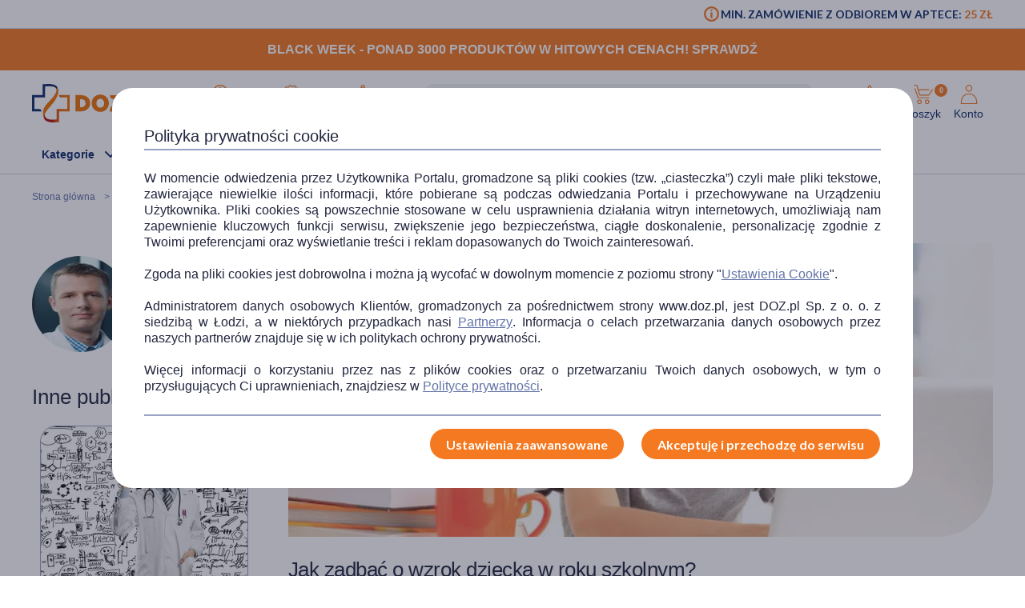

--- FILE ---
content_type: text/css; charset=UTF-8
request_url: https://app.agencjaks.pl/accessmate/a2n766879e/style.css
body_size: 709493
content:
/* Cache generated: 2025-11-05 02:46:10 */
/* cookieMate: Dyslexia Font CSS */
@font-face{font-family:'OpenDyslexic';src:url('[data-uri]') format('woff2'),url('[data-uri]') format('woff');font-weight:normal;font-style:italic;font-display:swap}@font-face{font-family:'OpenDyslexic';src:url('[data-uri]') format('woff2'),url('[data-uri]') format('woff');font-weight:bold;font-style:italic;font-display:swap}@font-face{font-family:'OpenDyslexicAlta';src:url('[data-uri]') format('woff2'),url('[data-uri]') format('woff');font-weight:normal;font-style:italic;font-display:swap}@font-face{font-family:'OpenDyslexicAlta';src:url('[data-uri]') format('woff2'),url('[data-uri]') format('woff');font-weight:normal;font-style:normal;font-display:swap}@font-face{font-family:'OpenDyslexic';src:url('[data-uri]') format('woff2'),url('[data-uri]') format('woff');font-weight:bold;font-style:normal;font-display:swap}@font-face{font-family:'OpenDyslexic';src:url('[data-uri]') format('woff2'),url('[data-uri]') format('woff');font-weight:normal;font-style:normal;font-display:swap}@font-face{font-family:'OpenDyslexicAlta';src:url('[data-uri]') format('woff2'),url('[data-uri]') format('woff');font-weight:bold;font-style:normal;font-display:swap}@font-face{font-family:'OpenDyslexicMono';src:url('[data-uri]') format('woff2'),url('[data-uri]') format('woff');font-weight:normal;font-style:normal;font-display:swap}@font-face{font-family:'OpenDyslexicAlta';src:url('[data-uri]') format('woff2'),url('[data-uri]') format('woff');font-weight:bold;font-style:italic;font-display:swap}
/* cookieMate: Core CSS */
:root{--ks-accessibility-white:#fff;--ks-accessibility-grey:#f9f8f5;--ks-accessibility-light-black:#3a3a3a;--ks-accessibility-black:#1c1c1c;--ks-accessibility-blue:#4120e7;--ks-accessibility-dark:#232323;--ks-accessibility-icon-dark:invert(40%) sepia(0%) saturate(2841%) hue-rotate(141deg) brightness(85%) contrast(76%);--ks-accessibility-icon-white:brightness(0) invert(1);--ks-accessibility-icon-blue:invert(14%) sepia(83%) saturate(7491%) hue-rotate(255deg) brightness(89%) contrast(103%);--ks-accessibility-icon-grey:invert(49%) sepia(0%) saturate(77%) hue-rotate(185deg) brightness(92%) contrast(89%);--ks-accessibility-button-background-hover:#f1efff;--ks-accessibility-button-border-color-hover:#a99af4}@font-face{font-family:"Poppins";font-weight:400;font-style:normal;font-display:swap;src:url("https://app.agencjaks.pl/gfx/font/Poppins/Poppins-Regular.ttf");src:url("https://app.agencjaks.pl/gfx/font/Poppins/Poppins-Regular.ttf") format('truetype')}@font-face{font-family:"Poppins";font-weight:400;font-style:italic;font-display:swap;src:url("https://app.agencjaks.pl/gfx/font/Poppins/Poppins-Italic.ttf");src:url("https://app.agencjaks.pl/gfx/font/Poppins/Poppins-Italic.ttf") format('truetype')}@font-face{font-family:"Poppins";font-weight:500;font-style:normal;font-display:swap;src:url("https://app.agencjaks.pl/gfx/font/Poppins/Poppins-Medium.ttf");src:url("https://app.agencjaks.pl/gfx/font/Poppins/Poppins-Medium.ttf") format('truetype')}@font-face{font-family:"Poppins";font-weight:600;font-style:normal;font-display:swap;src:url("https://app.agencjaks.pl/gfx/font/Poppins/Poppins-SemiBold.ttf");src:url("https://app.agencjaks.pl/gfx/font/Poppins/Poppins-SemiBold.ttf") format('truetype')}.accessibility-widget *{box-sizing:border-box}.accessibility-widget{position:fixed !important;z-index:21474835;bottom:0}.accessibility-button{display:block;position:fixed;bottom:20px;left:20px;padding:1px 6px;outline:none;border:none;opacity:0;background:none !important;z-index:-1;transition:transform 0.3s ease,opacity 1.2s ease-in}.accessibility-button.show{opacity:1;cursor:pointer}.widget-left{left:0}.widget-right{right:0}.accessibility-button:hover{transform:scale(1.1)}.accessibility-menu{display:none;align-items:center;justify-content:space-between;align-self:stretch;flex-wrap:wrap;gap:25px;padding:30px 30px 20px 30px;margin:0;max-height:100vh;max-width:490px;min-width:490px;border-bottom-left-radius:20px;border-top-left-radius:20px;background-color:var(--ks-accessibility-grey);color:var(--ks-accessibility-black);overflow-x:hidden;overflow-y:auto;scroll-behavior:smooth;transition:all 0.6s ease}.accessibility-menu.accessibility-rtl{direction:rtl;border-radius:0;border-bottom-right-radius:20px;border-top-right-radius:20px}.accessibility-menu.accessibility-rtl .accessibility-preheader-block,.accessibility-menu.accessibility-rtl .accessibility-profiles-header,.accessibility-menu.accessibility-rtl .accessibility-option-header,.accessibility-menu.accessibility-rtl .accessibility-header-block,.accessibility-menu.accessibility-rtl .accessibility-profiles-group,.accessibility-menu.accessibility-rtl .reset,.accessibility-menu.accessibility-rtl .accessibility-footer,.accessibility-menu.accessibility-rtl #confirmation-buttons,.accessibility-menu.accessibility-rtl #confirmation-content{flex-direction:row-reverse}.accessibility-menu.accessibility-rtl .accessibility-option-group .accessibility-option button{flex-direction:row-reverse;justify-content:flex-start}.accessibility-menu::-webkit-scrollbar{width:15px}.accessibility-menu::-webkit-scrollbar-thumb{background-color:#d7d7d7;border-radius:10px;border:3px solid transparent;background-clip:content-box}.accessibility-menu::-webkit-scrollbar-track{background-color:transparent;border-radius:8px;background-color:var(--ks-accessibility-white);border:1px solid var(--ks-accessibility-white)}.accessibility-menu.darkmode::-webkit-scrollbar{width:15px}.accessibility-menu.darkmode::-webkit-scrollbar-thumb{background-color:var(--ks-accessibility-light-black);border-radius:10px;border:3px solid transparent;background-clip:content-box}.accessibility-menu.darkmode::-webkit-scrollbar-track{background-color:transparent;border-radius:8px;background-color:var(--ks-accessibility-dark);border:1px solid var(--ks-accessibility-black)}.accessibility-menu.darkmode{background-color:var(--ks-accessibility-dark);color:var(--ks-accessibility-white)}#accessibility-close{background:none;border:none;outline:none;padding:0;cursor:pointer}#accessibility-close:focus{outline:3px solid var(--ks-accessibility-blue)}.accessibility-menu.darkmode #accesibility-close{filter:var(--ks-accessibility-icon-white)}.accessibility-menu .accessibility-preheader-block{display:flex;align-items:center;justify-content:space-between;flex:1;min-width:100%}.accessibility-menu .accessibility-preheader-block label{position:relative;display:block;width:64px;height:32px;background:var(--ks-accessibility-black) !important;border-radius:200px;cursor:pointer}.accessibility-menu .accessibility-preheader-block label:after{content:"";width:22px;height:22px;position:absolute;top:5px;left:6px;background:var(--ks-accessibility-white);border-radius:180px;box-shadow:0 5px 10px rgba(0,0,0,.2)}.accessibility-menu .accessibility-preheader-block input{width:0;height:0;visibility:hidden}.accessibility-menu .accessibility-preheader-block input:checked+label{background:var(--ks-accessibility-white) !important}.accessibility-menu .accessibility-preheader-block input:checked+label:after{left:58px;transform:translateX(-100%);background:linear-gradient(180deg,#777,var(--ks-accessibility-black))}.accessibility-menu .accessibility-preheader-block label,label:after{transition:0.3s}.accessibility-menu .accessibility-preheader-block label:active::after{width:53px}.accessibility-menu .accessibility-preheader-block label .accessibility-darkmode-icons .accessibility-darkmode-icon-sun{position:absolute;left:5px;top:6px;background-image:url(https://app.agencjaks.pl/accessmate/gfx/icons/lightmode.svg);width:20px;height:20px}.accessibility-menu .accessibility-preheader-block label .accessibility-darkmode-icons .accessibility-darkmode-icon-moon{position:absolute;right:8px;top:6px;background-image:url(https://app.agencjaks.pl/accessmate/gfx/icons/darkmode.svg);width:20px;height:20px}.accessibility-menu .accessibility-header-block{display:flex;align-items:center;justify-content:space-between;flex:1;min-width:100%}.accessibility-menu .accessibility-header-block .accessibility-header p{margin:0;color:var(--ks-accessibility-black);font-weight:600;font-size:20px !important;zoom:1 !important;font-family:"Poppins",sans-serif !important;line-height:1 !important;word-spacing:normal !important;letter-spacing:normal !important;transition:all 0.6s ease}.accessibility-menu.darkmode .accessibility-header-block .accessibility-header p{color:var(--ks-accessibility-white)}.accessibility-menu .accessibility-profiles-header,.accessibility-menu .accessibility-option-header{position:relative;display:flex;align-items:center;justify-content:space-between;width:100%}.accessibility-menu .accessibility-profiles-header p,.accessibility-menu .accessibility-option-header p{font-size:18px !important;zoom:1 !important;font-family:"Poppins",sans-serif !important;line-height:1 !important;word-spacing:normal !important;letter-spacing:normal !important;margin:0;color:var(--ks-accessibility-black);transition:all 0.6s ease}.accessibility-menu.darkmode .accessibility-profiles-header p,.accessibility-menu.darkmode .accessibility-option-header p{color:var(--ks-accessibility-white)}.accessibility-menu .accessibility-profiles-group{display:flex;flex-wrap:wrap;align-content:center;justify-content:space-between;width:100%;gap:15px}.accessibility-menu .accessibility-profiles-group .accessibility-profile{position:relative;display:flex;justify-content:center;align-items:center;flex-direction:column}.accessibility-menu .accessibility-profiles-group .accessibility-profile .selected-button{background-color:var(--ks-accessibility-blue) !important;color:var(--ks-accessibility-white) !important}.accessibility-menu .accessibility-profiles-group .accessibility-profile button.selected-button .profile-icon{filter:var(--ks-accessibility-icon-white) !important}.accessibility-menu.darkmode .accessibility-profiles-group .accessibility-profile button.selected-button button .profile-icon{filter:var(--ks-accessibility-icon-white) !important}.accessibility-menu.darkmode .accessibility-profiles-group .accessibility-profile button .profile-icon{filter:var(--ks-accessibility-icon-grey)}.accessibility-menu .accessibility-profiles-group .accessibility-profile button{display:flex;align-items:center;justify-content:center;flex-direction:column;width:125px;height:100px;padding:10px 0;gap:10px;border-radius:10px;font-size:14px !important;font-family:"Poppins",sans-serif !important;font-weight:400;line-height:1.1 !important;background-color:var(--ks-accessibility-white);border:1px solid var(--ks-accessibility-white);text-transform:none !important;letter-spacing:normal !important;max-height:100px;min-height:100px;color:var(--ks-accessibility-black);transition:all 0.6s ease;cursor:pointer}.accessibility-menu.darkmode .accessibility-profiles-group .accessibility-profile button{background-color:var(--ks-accessibility-black);color:var(--ks-accessibility-white);transition:all 0.6s ease}.accessibility-menu .accessibility-option-group{display:flex;justify-content:flex-start;flex-direction:column;align-items:center;gap:10px;width:100%}.accessibility-menu .accessibility-option-group .accessibility-option{width:100%}.accessibility-menu.darkmode .accessibility-option-group .accessibility-option button{background-color:var(--ks-accessibility-black) !important;color:var(--ks-accessibility-white) !important;transition:all 0.6s ease}.accessibility-menu.darkmode .accessibility-option-group .accessibility-option button.selected-button .icon{filter:var(--ks-accessibility-icon-white);transition:all 0.6s ease}.accessibility-menu.darkmode .accessibility-option-group .accessibility-option button .icon{filter:var(--ks-accessibility-icon-dark);transition:all 0.6s ease}.accessibility-menu .accessibility-option-group .accessibility-option button{position:relative;display:flex;align-items:center;justify-content:flex-start;gap:10px;padding:0 15px;width:100%;height:45px;min-height:45px;text-transform:none;letter-spacing:normal !important;border-radius:10px;font-size:14px !important;font-weight:400;font-family:"Poppins",sans-serif !important;background-color:var(--ks-accessibility-white);border:1px solid var(--ks-accessibility-white);color:var(--ks-accessibility-black);transition:all 0.6s ease;cursor:pointer}.accessibility-menu .accessibility-option-group .accessibility-option button .icon{margin:0}.accessibility-menu .accessibility-option-group .accessibility-option button.selected-button .icon{filter:var(--ks-accessibility-icon-blue)}.accessibility-menu:not(.darkmode) .accessibility-option-group .accessibility-option button:hover,.accessibility-menu:not(.darkmode) .accessibility-profiles-group .accessibility-profile button:hover{background-color:var(--ks-accessibility-button-background-hover);border:1px solid var(--ks-accessibility-button-border-color-hover);transition:all 0.6s ease}.accessibility-menu.darkmode .accessibility-option-group .accessibility-option button:hover,.accessibility-menu.darkmode .accessibility-profiles-group .accessibility-profile button:hover{background-color:#444 !important;transition:all 0.6s ease}.fontSize-step1{right:100px !important}.fontSize-step2{right:75px !important}.fontSize-step3{right:50px !important}.screenReader-step1{right:125px !important}.screenReader-step2{right:100px !important}.screenReader-step3{right:75px !important}.screenReader-step4{right:50px !important}.accessibility-menu .accessibility-option-group .accessibility-option button .steps .step:first-child{position:absolute;right:75px;border-radius:20px}.accessibility-menu .accessibility-option-group .accessibility-option button .steps .step{display:flex;position:absolute;right:50px;width:17px;height:3px;background-color:#440cff !important}.accessibility-menu.darkmode .accessibility-footer{background-color:var(--ks-accessibility-dark);color:var(--ks-accessibility-white)}.accessibility-footer{display:flex;align-items:center;justify-content:space-between;width:100%;background-color:var(--ks-accessibility-grey);color:var(--ks-accessibility-black);transition:all 0.6s ease}.accessibility-menu.accessibility-rtl .accessibility-footer .accessibility-form{display:flex;flex-direction:column;justify-content:center;align-items:flex-end;line-height:1.5}.accessibility-menu .accessibility-footer .accessibility-form{display:flex;flex-direction:column;justify-content:center;align-items:flex-start}.accessibility-menu.darkmode .accessibility-footer .accessibility-form a{color:var(--ks-accessibility-grey) !important}.accessibility-footer .accessibility-form a{font-family:"Poppins",sans-serif !important;color:var(--ks-accessibility-black);opacity:.75;text-decoration:none !important;font-size:14px !important;text-align:left !important;transition:all 0.6s ease;opacity:.75;transition:opacity 0.6s ease,color 0.4s ease;cursor:pointer}.accessibility-menu.darkmode .accessibility-footer .accessibility-form a:hover,.accessibility-footer .accessibility-form a:hover{color:var(--ks-accessibility-blue) !important;opacity:1}.accessibility-menu.darkmode .accessibility-footer .accessibility-logo #accessibility-logo-link{display:block;background-image:url(https://app.agencjaks.pl/accessmate/gfx/icons/accessmate-black.svg) !important;width:140px;height:34px;background-size:cover;transition:all 0.6s ease}.accessibility-menu .accessibility-footer .accessibility-logo #accessibility-logo-link{display:block;background-image:url(https://app.agencjaks.pl/accessmate/gfx/icons/accessmate-white.svg) !important;width:108px;height:25px;background-size:cover;transition:all 0.6s ease}.accessibility-menu .reset{display:flex;justify-content:center;align-items:center;gap:20px;background-color:var(--ks-accessibility-blue) !important;color:var(--ks-accessibility-white) !important;height:100%;width:100%;padding:.8em;border-radius:10px;border:none;font-size:16px !important;letter-spacing:0.5px !important;font-weight:500;font-family:"Poppins",sans-serif !important;text-transform:none !important;min-height:100%;cursor:pointer;transition:opacity 0.6s ease}.accessibility-menu .reset:hover{opacity:0.8}.accessibility-hide-widget{border:none;color:var(--ks-accessibility-black) !important;background:none !important;cursor:pointer;font-size:14px !important;font-family:"Poppins",sans-serif !important;font-weight:400;transition:color 0.6s ease;opacity:.75;line-height:normal !important;padding:0 !important;text-transform:none !important;letter-spacing:normal !important;transition:opacity 0.6s ease,color 0.4s ease}.accessibility-menu.darkmode .accessibility-hide-widget{color:var(--ks-accessibility-white) !important;transition:color 0.6s ease}.accessibility-hide-widget:hover,.accessibility-menu.darkmode .accessibility-hide-widget:hover{color:var(--ks-accessibility-blue) !important;opacity:1}.selected-button{background-color:var(--ks-accessibility-white) !important;color:var(--ks-accessibility-blue) !important;box-shadow:0 6px 20px -5px rgba(0,0,0,.28)}.selected-icon{visibility:hidden;opacity:0}.selected-button .selected-icon{background-image:url(https://app.agencjaks.pl/accessmate/gfx/icons/checked.svg);position:absolute;right:15px;width:16px;height:16px;background-repeat:no-repeat;visibility:visible;opacity:1}.profile-icon{width:24px;height:24px;transition:all 0.6s ease}.accessibility-menu .reset .icon{width:16px;height:16px}.accessibility-option .icon,#accessibility-close.icon,#accessibility-button .icon{display:inline-block;width:22px;height:22px;background-size:cover;transition:all 0.6s ease}#accessibility-button .icon{background-image:url(https://app.agencjaks.pl/accessmate/gfx/icons/accessibility.svg);width:52px;height:52px;margin:0}#change-contrast .icon{background-image:url(https://app.agencjaks.pl/accessmate/gfx/icons/contrast.svg)}#change-greyscale .icon{background-image:url(https://app.agencjaks.pl/accessmate/gfx/icons/greyscale.svg)}#toggle-font-size .icon{background-image:url(https://app.agencjaks.pl/accessmate/gfx/icons/font.svg)}#change-saturation .icon{background-image:url(https://app.agencjaks.pl/accessmate/gfx/icons/saturate.svg)}#change-line-height .icon{background-image:url(https://app.agencjaks.pl/accessmate/gfx/icons/line-height.svg)}#change-word-space .icon{background-image:url(https://app.agencjaks.pl/accessmate/gfx/icons/word-spacing.svg)}#toggle-font .icon{background-image:url(https://app.agencjaks.pl/accessmate/gfx/icons/friendly-font.svg)}#toggle-animations .icon{background-image:url(https://app.agencjaks.pl/accessmate/gfx/icons/pause.svg)}#toggle-animations.selected-button .icon{background-image:url(https://app.agencjaks.pl/accessmate/gfx/icons/play.svg)}#toggle-images .icon{background-image:url(https://app.agencjaks.pl/accessmate/gfx/icons/image-slash.svg)}#toggle-images.selected-button .icon{background-image:url(https://app.agencjaks.pl/accessmate/gfx/icons/images.svg)}#toggle-cursor .icon{background-image:url(https://app.agencjaks.pl/accessmate/gfx/icons/cursor.svg)}#toggle-shine-links .icon{background-image:url(https://app.agencjaks.pl/accessmate/gfx/icons/link.svg)}#toggle-shine-headers .icon{background-image:url(https://app.agencjaks.pl/accessmate/gfx/icons/header.svg)}#toggle-shine-links.selected-button .icon{background-image:url(https://app.agencjaks.pl/accessmate/gfx/icons/link-slash.svg)}#toggle-screen-reader .icon{background-image:url(https://app.agencjaks.pl/accessmate/gfx/icons/screen-reader.svg)}#accessibility-close .icon{display:block;background:none !important;background-image:url(https://app.agencjaks.pl/accessmate/gfx/icons/close.svg) !important;width:26px;height:26px;margin:0;transition:all 0.6s ease}.accessibility-menu.darkmode #accessibility-close .icon{filter:var(--ks-accessibility-icon-white)}#change-text-align .icon{background-image:url(https://app.agencjaks.pl/accessmate/gfx/icons/text-left.svg)}#reset .icon{background-image:url(https://app.agencjaks.pl/accessmate/gfx/icons/reset.svg);filter:var(--ks-accessibility-icon-white)}#adhd .profile-icon{background-image:url(https://app.agencjaks.pl/accessmate/gfx/icons/adhd.svg)}#epilepsy .profile-icon{background-image:url(https://app.agencjaks.pl/accessmate/gfx/icons/brain.svg)}#eyeDisorder .profile-icon{background-image:url(https://app.agencjaks.pl/accessmate/gfx/icons/eye.svg)}#dyslexia .profile-icon{background-image:url(https://app.agencjaks.pl/accessmate/gfx/icons/dyslexia.svg)}#colorBlind .profile-icon{background-image:url(https://app.agencjaks.pl/accessmate/gfx/icons/color-blind.svg)}#blindness .profile-icon{background-image:url(https://app.agencjaks.pl/accessmate/gfx/icons/voice.svg)}.accessibility-menu #confirmation-dialog{display:none;justify-content:center;align-items:center;flex-direction:column;background-color:var(--ks-accessibility-grey);color:var(--ks-accessibility-black);border:none;box-shadow:5px 0 30px rgba(0,0,0,.2);width:320px;height:250px;padding:30px;border-radius:10px}.accessibility-menu.darkmode #confirmation-dialog{background-color:var(--ks-accessibility-dark);color:var(--ks-accessibility-white);border:2px solid var(--ks-accessibility-black)}.accessibility-menu #confirmation-content{display:flex;direction:ltr;font-size:16px !important;zoom:1 !important;font-family:"Poppins",sans-serif !important;font-weight:400}#confirmation-buttons{display:flex;justify-content:space-between;align-items:center;width:100%;gap:40px}#confirmation-dialog #confirm-yes,#confirmation-dialog #confirm-no{display:flex;justify-content:center;align-items:center;gap:20px;height:100%;width:100px;padding:.8em;background:none !important;border-radius:10px;border:none;font-size:16px !important;letter-spacing:0.5px !important;font-weight:500;font-family:"Poppins",sans-serif !important}#confirmation-dialog #confirm-yes{border:2px solid #28a745;color:#28a745;transition:all 0.3s ease}#confirmation-dialog #confirm-no{border:2px solid#F44336;color:#f44336;transition:all 0.3s ease}#confirmation-dialog #confirm-yes:hover{background:#28a745 !important;color:var(--ks-accessibility-white)}#confirmation-dialog #confirm-no:hover{background:#f44336 !important;color:var(--ks-accessibility-white)}@media (max-width:500px){.accessibility-menu{padding:15px;max-height:90vh;min-width:calc(100vw - 12px)}.accessibility-menu .accessibility-footer .accessibility-logo #accessibility-logo-link{width:140px;height:34px}.accessibility-menu .accessibility-profiles-group{gap:10px;justify-content:space-evenly}.accessibility-menu .accessibility-profiles-group .accessibility-profile button{width:42vw;height:100px;padding:0 10px;gap:5px}.accessibility-menu.darkmode::-webkit-scrollbar,.accessibility-menu::-webkit-scrollbar{width:10px}.screenReader-step1,.screenReader-step2,.screenReader-step3,.screenReader-step4{opacity:0 !important}}@media (max-width:420px){.accessibility-menu{padding:10px;border-radius:0;max-width:100vw}.accessibility-menu .reset{gap:5px;font-size:14px !important}.accessibility-menu .accessibility-option-group .accessibility-option button .steps .step:first-child{right:64px}.accessibility-menu .accessibility-option-group .accessibility-option button .steps .step{right:40px}.accessibility-menu .accessibility-option-group .accessibility-option button{padding:0 5px;font-size:13px !important;gap:5px}.accessibility-menu .reset .icon{min-width:16px;min-height:16px}#change-word-space .steps .wordSpace-step1,#change-word-space .steps .wordSpace-step2{opacity:0 !important}}@media (max-width:364px){.accessibility-menu{padding:5px 10px 5px 5px}.accessibility-menu .accessibility-header-block .accessibility-header p{font-size:16px !important}.accessibility-menu .accessibility-profiles-header p,.accessibility-menu .accessibility-option-header p{font-size:16px !important}}.default-contrast{filter:contrast(100%)}.large-contrast{filter:contrast(200%)}.negative-contrast{filter:invert(1)}.saturation-small{filter:saturate(50%)}.saturation-large{filter:saturate(4)}.greyscale-large{filter:grayscale(2)}.text-align-default{text-align:left}.text-align-center{text-align:center !important}.text-align-right{text-align:right !important}.hidden-image{opacity:0 !important}.animations-stopped{animation-duration:0ms !important;transition-duration:0ms !important}.shined-link{text-decoration:underline !important;color:rgb(255,255,0) !important;fill:rgb(255,255,0) !important;background-color:#000 !important;background:radial-gradient(black,black);font-weight:700}.shined-header{color:rgb(255,4,0) !important;background-color:#ffffff !important;background:radial-gradient(rgb(255,255,255),rgb(255,255,255));font-weight:700}.cursor-line{background:#000;height:2px;position:fixed;width:100%;pointer-events:none;z-index:2147483645}.dark-area{background:rgba(0,0,0,.5);position:fixed;width:100%;pointer-events:none;z-index:21474836}.line-top{top:-50px}.line-bottom{top:50px}.dark-above{top:0;height:50px}.dark-below{top:50px;bottom:0}.basic-font{font-family:Arial,sans-serif !important}.custom-font{font-family:"OpenDyslexic" !important}* body.basic-font,body.basic-font,body.basic-font h1,body.basic-font h2,body.basic-font h3,body.basic-font h4,body.basic-font h5,body.basic-font h6,body.basic-font p,body.basic-font div,body.basic-font ul,body.basic-font li,body.basic-font a,body.basic-font button{font-family:Arial,sans-serif !important}* body.custom-font,body.custom-font,body.custom-font h1,body.custom-font h2,body.custom-font h3,body.custom-font h4,body.custom-font h5,body.custom-font h6,body.custom-font p,body.custom-font div,body.custom-font ul,body.custom-font li,body.custom-font a,body.custom-font button{font-family:"OpenDyslexic" !important}body.text-align-center .toright{text-align:center !important}body.text-align-right .toright{text-align:right !important}body.text-align-center .center{text-align:center !important}body.text-align-right .center{text-align:right !important}@media (max-width:992px){#adhdd,#toggle-cursor,.adhd-profile-accessmate{display:none !important;visibility:hidden}.accessibility-profiles-group{gap:10px !important;justify-content:flex-start !important}}
/* cookieMate: Custom CSS */
:root{--ks-accessibility-main:#315e17;--ks-accessibility-main-hover:#EAECF3}@media screen and (max-width:560px){.accessibility-button{left:15px;bottom:90px}}

--- FILE ---
content_type: image/svg+xml
request_url: https://www.doz.pl/skin/assets/bundle/default/images/logo.svg
body_size: 1874
content:
<svg id="Group_970" data-name="Group 970" xmlns="http://www.w3.org/2000/svg" xmlns:xlink="http://www.w3.org/1999/xlink" width="143.186" height="43.671" viewBox="0 0 143.186 43.671">
  <defs>
    <linearGradient id="linear-gradient" x1="0.198" y1="0.428" x2="1.359" y2="0.072" gradientUnits="objectBoundingBox">
      <stop offset="0" stop-color="#102d69"/>
      <stop offset="0.365" stop-color="#102b66"/>
      <stop offset="0.601" stop-color="#10265d"/>
      <stop offset="0.801" stop-color="#111d4e"/>
      <stop offset="0.979" stop-color="#111139"/>
      <stop offset="1" stop-color="#121037"/>
    </linearGradient>
    <linearGradient id="linear-gradient-2" x1="0.313" y1="0.268" x2="1.313" y2="0.268" gradientUnits="objectBoundingBox">
      <stop offset="0.004" stop-color="#b10e10"/>
      <stop offset="0.034" stop-color="#b91c0e"/>
      <stop offset="0.103" stop-color="#c9360a"/>
      <stop offset="0.183" stop-color="#d64c07"/>
      <stop offset="0.276" stop-color="#e05d05"/>
      <stop offset="0.391" stop-color="#e76904"/>
      <stop offset="0.552" stop-color="#eb7003"/>
      <stop offset="1" stop-color="#ed7203"/>
    </linearGradient>
  </defs>
  <g id="Group_968" data-name="Group 968" transform="translate(49.634 11.981)">
    <g id="Group_967" data-name="Group 967" transform="translate(0 0)">
      <path id="Path_695" data-name="Path 695" d="M337.141,111.665a10.322,10.322,0,0,1-.5,3.264,9.22,9.22,0,0,1-1.512,2.808,9.853,9.853,0,0,1-7.79,3.8,9.5,9.5,0,0,1-6.925-2.854,9.564,9.564,0,0,1-2.159-3.182,9.985,9.985,0,0,1-.722-3.83,9.861,9.861,0,0,1,6.047-9.166,9.9,9.9,0,0,1,3.759-.7,9.536,9.536,0,0,1,6.936,2.815,9.358,9.358,0,0,1,2.151,3.176,10.194,10.194,0,0,1,.717,3.875Zm-21.362,0a8.77,8.77,0,0,1-1.2,4.621,9.243,9.243,0,0,1-3.569,3.29h0a10.277,10.277,0,0,1-2.925,1.039,18.546,18.546,0,0,1-3.724.342h-5.308V102.375h5.308a16.712,16.712,0,0,1,4.773.626,10.248,10.248,0,0,1,3.658,1.9v0a8.057,8.057,0,0,1,2.24,2.952,9.358,9.358,0,0,1,.744,3.808Zm-5.287,0a4.22,4.22,0,0,0-1.462-3.4,4.938,4.938,0,0,0-1.786-.942,8.559,8.559,0,0,0-2.467-.323h-.542v9.307h.542a8.721,8.721,0,0,0,2.483-.32,4.869,4.869,0,0,0,1.782-.933,3.9,3.9,0,0,0,1.085-1.449,4.868,4.868,0,0,0,.364-1.94Zm21.284,0a5.2,5.2,0,0,0-1.294-3.628,4.289,4.289,0,0,0-1.426-1.063,4.4,4.4,0,0,0-3.442,0,4.313,4.313,0,0,0-1.426,1.063,4.786,4.786,0,0,0-.969,1.614,5.935,5.935,0,0,0-.325,2.014,5.845,5.845,0,0,0,.325,1.993,4.836,4.836,0,0,0,.969,1.61,4.311,4.311,0,0,0,1.426,1.063,4.147,4.147,0,0,0,1.722.351,4.089,4.089,0,0,0,3.146-1.4,4.746,4.746,0,0,0,.97-1.6,5.933,5.933,0,0,0,.325-2.011Z" transform="translate(-299.054 -101.798)" fill="#ec7208" fill-rule="evenodd"/>
      <path id="Path_696" data-name="Path 696" d="M527.773,124.213H516.455c0-3.129.2-4.444,2.547-6.828l7.231-7.575h-4c-2.64,0-5.6.154-5.522-3.272l0-.145h0v-.937h15.719c0,4.006-.417,4.922-3.553,8.219l-5.84,6.184h6.336c2.369,0,3.365.635,3.3,3.272l0,.145h0v.936h-4.906Z" transform="translate(-477.169 -104.794)" fill="#ec7208" fill-rule="evenodd"/>
      <path id="Path_697" data-name="Path 697" d="M658.512,118.164v5.988H653.5V105.381h6.748a13.383,13.383,0,0,1,1.818.116,8.818,8.818,0,0,1,1.57.352,7.682,7.682,0,0,1,1.309.565,5.871,5.871,0,0,1,1.079.761,5.4,5.4,0,0,1,.83.931,5.226,5.226,0,0,1,.579,1.087,6.311,6.311,0,0,1,.335,1.193,7.109,7.109,0,0,1,.114,1.274,7.931,7.931,0,0,1-.114,1.359,6.749,6.749,0,0,1-.347,1.253,5.345,5.345,0,0,1-1.428,2.082h0a5.861,5.861,0,0,1-1.081.766,7.641,7.641,0,0,1-1.313.569,8.906,8.906,0,0,1-1.562.355,12.874,12.874,0,0,1-1.789.118Zm20.978,5.984h.34c2.27,0,3.225-.608,3.167-3.136l0-.138h0v-.9h-8.129V105.381h-5.019l.007.428v17.915l-.007.428h9.644v0Zm-20.978-9.976h1.735a2.663,2.663,0,0,0,2.022-.636,2.081,2.081,0,0,0,.443-.773,3.53,3.53,0,0,0,.157-1.1,2.832,2.832,0,0,0-.157-.974,1.986,1.986,0,0,0-.192-.387,1.773,1.773,0,0,0-.261-.319l0,0a1.79,1.79,0,0,0-.342-.258,2.472,2.472,0,0,0-.445-.2,3.012,3.012,0,0,0-.547-.129,4.776,4.776,0,0,0-.675-.044h-1.735v4.824Z" transform="translate(-589.448 -104.734)" fill="#102d69"/>
      <path id="Path_698" data-name="Path 698" d="M619.9,185.039a2.18,2.18,0,1,1-2.18,2.18,2.181,2.181,0,0,1,2.18-2.18Z" transform="translate(-560.137 -169.997)" fill="#102d69" fill-rule="evenodd"/>
    </g>
  </g>
  <g id="Group_969" data-name="Group 969" transform="translate(0 0)">
    <path id="Path_699" data-name="Path 699" d="M39.732,50.438v.307l-3.52,0h-8.52V64.077h5.295a2.458,2.458,0,0,1,2.676,2.761H24.93V47.984H36.973V39.195h0V38.7h0V35.909c4.033-.16,8.59-.827,12.7.368A7.759,7.759,0,0,1,53.329,38.4a11.981,11.981,0,0,1,.472,1.136c.865,1.305.628,3.74.374,5.433l-1.187-1a4.232,4.232,0,0,0-3.4-5.338,27.773,27.773,0,0,0-9.794-.169c0,4.226-.063,7.713-.063,11.978Z" transform="translate(-24.93 -35.579)" fill-rule="evenodd" fill="url(#linear-gradient)"/>
    <path id="Path_700" data-name="Path 700" d="M113.515,120.876v-.3h12.149V107.315h-4.229c-3.2,0-5.147.464-5.147-2.759l9.374,0h1.506l1.257,0v18.777H116.272l0,2.316,0,6.47h0l0,.489h0l0,2.795c-4.029.16-8.218.829-12.329-.367s-5.544-3.929-5.05-7.21l1.314-2.149c-1.684,7.826,8.633,7.261,13.324,6.642,0-4.224-.018-7.176-.019-11.441Z" transform="translate(-85.453 -92.062)" fill-rule="evenodd" fill="url(#linear-gradient-2)"/>
    <path id="Path_701" data-name="Path 701" d="M96.907,71.583c4.008-4.989,9.257-8.849,11.815-14.842a9.8,9.8,0,0,0,.657-6.422c-.109-.373,3.2,3.774,1.047,9.821-3.257,9.19-9.679,12.955-13.91,20.04a9.774,9.774,0,0,0-1.146,7.6,14.188,14.188,0,0,1,1.536-16.192Z" transform="translate(-81.132 -47.636)" fill="#ed7203"/>
  </g>
</svg>


--- FILE ---
content_type: image/svg+xml
request_url: https://www.doz.pl/skin/assets/bundle/default/images/svg/new.svg
body_size: 1781
content:
<?xml version="1.0" encoding="UTF-8"?>
<svg id="Warstwa_1" data-name="Warstwa 1" xmlns="http://www.w3.org/2000/svg" viewBox="0 0 81 80.99">
  <defs>
    <style>
      .cls-1, .cls-2 {
        fill: #f47920;
      }

      .cls-2 {
        stroke: #f47920;
        stroke-miterlimit: 10;
        stroke-width: .99px;
      }
    </style>
  </defs>
  <path class="cls-1" d="m37.79,51.58c-.24,0-.47-.05-.69-.14-.44-.18-.79-.54-.98-.98l-5.37-12.96c-.38-.92.06-1.98.98-2.36l7.25-3c.91-.38,1.98.05,2.36.98.38.92-.06,1.98-.98,2.36l-5.58,2.31,3.99,9.62,5.57-2.31c.92-.38,1.98.05,2.36.98.38.92-.06,1.98-.98,2.36l-7.25,3c-.22.09-.46.14-.69.14Z"/>
  <path class="cls-1" d="m35.1,45.1c-.71,0-1.38-.42-1.67-1.12-.38-.92.06-1.98.98-2.36l7.25-3c.92-.38,1.98.05,2.36.98.38.92-.06,1.98-.98,2.36l-7.25,3c-.23.09-.46.14-.69.14Z"/>
  <path class="cls-1" d="m21.44,58.35c-.71,0-1.38-.42-1.67-1.12l-5.37-12.97c-.29-.71-.11-1.54.48-2.05.57-.51,1.41-.6,2.09-.22l10.89,6.18-3.35-8.1c-.38-.92.06-1.98.98-2.36.93-.38,1.98.06,2.36.98l5.37,12.96c.29.71.11,1.54-.48,2.05s-1.42.6-2.09.22l-10.89-6.18,3.36,8.1c.38.92-.06,1.98-.98,2.36-.23.09-.46.14-.69.14Z"/>
  <path class="cls-1" d="m54.96,44.46c-.52,0-1.02-.22-1.38-.63l-9.58-11.21c-.65-.76-.56-1.9.2-2.55.76-.64,1.9-.56,2.55.2l5.97,6.99-.72-9.16c-.06-.78.39-1.51,1.11-1.81.72-.3,1.55-.1,2.07.49l5.98,6.99-.72-9.17c-.08-1,.67-1.87,1.66-1.94.97-.08,1.87.67,1.94,1.66l1.15,14.7c.06.78-.39,1.51-1.11,1.81-.72.3-1.55.1-2.07-.49l-5.98-6.99.72,9.17c.06.78-.39,1.51-1.11,1.81-.22.09-.46.14-.69.14Z"/>
  <g id="Group_1531" data-name="Group 1531">
    <path class="cls-2" d="m44.86,80.5c-.59,0-1.19-.08-1.77-.23-1.79-.47-3.34-1.66-4.26-3.27-1.07-1.87-3.47-2.53-5.33-1.46-.31.17-.59.39-.85.65-2.68,2.71-7.08,2.73-9.8.05-1.31-1.3-2.06-3.11-2.05-4.95,0-1.05-.4-2.03-1.13-2.78-.73-.74-1.71-1.16-2.76-1.16-.25-.03-.71.04-1.05.14-3.68,1-7.5-1.17-8.51-4.86-.49-1.78-.23-3.72.7-5.32,1.09-1.86.46-4.26-1.4-5.35-.31-.18-.64-.32-.98-.41-3.69-.97-5.91-4.76-4.94-8.46.47-1.79,1.66-3.34,3.27-4.26,1.88-1.07,2.53-3.46,1.46-5.34-.18-.31-.39-.59-.65-.84-2.72-2.69-2.74-7.08-.05-9.8,1.29-1.31,3.09-2.05,4.92-2.05h.05c1.04,0,2.01-.4,2.75-1.13.74-.73,1.16-1.72,1.16-2.76,0-.35-.05-.71-.14-1.06-.49-1.78-.25-3.65.66-5.25.91-1.61,2.4-2.76,4.19-3.25,1.78-.49,3.72-.23,5.33.7,1.87,1.09,4.27.46,5.35-1.41.18-.31.31-.64.4-.98h0c.97-3.69,4.77-5.91,8.46-4.94,1.79.47,3.34,1.66,4.25,3.26.52.91,1.36,1.56,2.37,1.84,1.01.28,2.07.14,2.97-.37.31-.18.6-.4.84-.64,1.31-1.32,3.04-2.05,4.89-2.05,1.82.09,3.59.7,4.91,2.01,1.31,1.3,2.06,3.11,2.05,4.95-.01,2.16,1.73,3.92,3.89,3.93h.02c.35,0,.7-.05,1.04-.14,1.78-.49,3.65-.25,5.26.67,1.61.92,2.76,2.41,3.25,4.19.49,1.79.23,3.72-.7,5.32-.53.9-.67,1.95-.4,2.97s.91,1.86,1.82,2.39c.31.18.63.31.98.41,1.79.47,3.29,1.61,4.22,3.2.94,1.6,1.19,3.46.72,5.25-.47,1.79-1.66,3.34-3.27,4.26-1.87,1.07-2.53,3.47-1.46,5.34.18.31.39.59.65.84,2.71,2.69,2.73,7.08.05,9.8-1.3,1.31-3.21,1.98-4.95,2.05,0,0-.02,0-.03,0-2.15,0-3.9,1.74-3.91,3.89,0,.35.05.71.14,1.06,1.01,3.68-1.17,7.5-4.85,8.5-1.79.49-3.73.23-5.32-.7-.9-.52-1.95-.67-2.97-.41-1.01.27-1.86.91-2.39,1.81-.18.31-.32.64-.41.98-.47,1.79-1.61,3.29-3.2,4.22-1.07.63-2.27.95-3.48.95Zm-9.44-8.48c2.41,0,4.75,1.26,6.03,3.49.52.91,1.4,1.58,2.41,1.85,1.01.26,2.07.12,2.97-.41.9-.53,1.55-1.38,1.81-2.39.16-.61.4-1.2.72-1.74.93-1.59,2.43-2.73,4.22-3.2,1.79-.47,3.66-.21,5.25.72.9.53,2,.67,3.01.4,2.08-.57,3.31-2.73,2.74-4.81-.17-.62-.25-1.25-.25-1.87.03-3.82,3.09-7,6.97-6.88h.02c1.03,0,2.05-.42,2.78-1.16,1.52-1.53,1.51-4.02-.02-5.54-.45-.44-.83-.94-1.14-1.49-1.89-3.32-.73-7.56,2.58-9.45.91-.52,1.58-1.4,1.85-2.41.27-1.01.12-2.06-.41-2.97-.53-.9-1.37-1.54-2.39-1.81-.61-.16-1.2-.4-1.74-.72-1.59-.93-2.73-2.43-3.2-4.22s-.22-3.66.72-5.25c.53-.9.67-2,.4-3.01-.27-1.01-.93-1.85-1.84-2.37-.91-.52-1.97-.65-2.97-.38-.61.17-1.26.25-1.88.25-3.82-.02-6.9-3.15-6.89-6.96,0-1.04-.42-2.06-1.16-2.8-.74-.73-1.72-1.13-2.76-1.13h-.02c-1.04,0-2.03.42-2.76,1.16-.44.44-.94.83-1.49,1.14-1.61.92-3.47,1.15-5.26.67-1.79-.49-3.27-1.64-4.19-3.25-.52-.9-1.4-1.58-2.41-1.84-2.09-.55-4.23.7-4.78,2.79h0c-.16.61-.4,1.19-.71,1.73-1.93,3.3-6.18,4.42-9.48,2.49-.91-.53-2.01-.67-3.01-.4-1.01.28-1.85.93-2.37,1.84-.52.91-.65,1.96-.37,2.97.16.62.25,1.24.24,1.86-.01,1.85-.74,3.59-2.05,4.89-1.32,1.3-3.11,2.03-4.91,2h-.02c-1.04,0-2.05.42-2.78,1.16-1.52,1.53-1.51,4.02.03,5.53.45.44.83.94,1.15,1.5,1.89,3.32.73,7.56-2.59,9.44-.91.52-1.58,1.39-1.84,2.41-.55,2.09.7,4.23,2.79,4.78.6.16,1.19.4,1.73.72,3.3,1.93,4.41,6.18,2.49,9.47-.52.9-.67,2-.39,3.01.57,2.08,2.72,3.31,4.81,2.74.61-.16,1.27-.21,1.86-.24,1.85,0,3.59.74,4.89,2.05,1.3,1.32,2.01,3.06,2,4.91,0,1.04.42,2.07,1.16,2.8,1.53,1.52,4.02,1.51,5.54-.03.45-.45.95-.84,1.5-1.15,1.08-.61,2.25-.91,3.41-.91Z"/>
  </g>
</svg>

--- FILE ---
content_type: application/javascript
request_url: https://app.agencjaks.pl/accessmate/init.js
body_size: 18142
content:
const _0x3fcedc=_0x35e2;(function(_0x559c99,_0x4490a4){const _0x1b4b74=_0x35e2,_0x22f1f3=_0x559c99();while(!![]){try{const _0x5ab297=parseInt(_0x1b4b74(0x139))/0x1*(parseInt(_0x1b4b74(0xb8))/0x2)+parseInt(_0x1b4b74(0xcd))/0x3+-parseInt(_0x1b4b74(0xbd))/0x4*(-parseInt(_0x1b4b74(0x167))/0x5)+-parseInt(_0x1b4b74(0x121))/0x6*(parseInt(_0x1b4b74(0x1e8))/0x7)+-parseInt(_0x1b4b74(0x14e))/0x8+-parseInt(_0x1b4b74(0x161))/0x9+-parseInt(_0x1b4b74(0x1d5))/0xa;if(_0x5ab297===_0x4490a4)break;else _0x22f1f3['push'](_0x22f1f3['shift']());}catch(_0x485aab){_0x22f1f3['push'](_0x22f1f3['shift']());}}}(_0x7204,0x645e0));const langAccessMate=window[_0x3fcedc(0x14b)]?.[_0x3fcedc(0xce)]??{};let screenReaderState=localStorage[_0x3fcedc(0x1a7)](_0x3fcedc(0x180))||_0x3fcedc(0xc3),readingRateState=localStorage[_0x3fcedc(0x1a7)](_0x3fcedc(0x136))||_0x3fcedc(0x187),readingRate=readingRateState===_0x3fcedc(0x187)?0.75:0x1,isScreenReaderEnabled=localStorage[_0x3fcedc(0x1a7)](_0x3fcedc(0x180))===_0x3fcedc(0xf3)?!![]:![],polishVoice=null,currentReadingElement=null;const storedReadingRate=localStorage[_0x3fcedc(0x1a7)](_0x3fcedc(0x128));storedReadingRate&&(readingRate=parseFloat(storedReadingRate));let lineTop,lineBottom,darkAbove,darkBelow,ctrlPressed=![],openedMenu=![];const fontSizeStates=[_0x3fcedc(0x1a5),_0x3fcedc(0x1b6),_0x3fcedc(0xba),_0x3fcedc(0x196)];let currentFontSizeState=0x0;const contrastStates=[_0x3fcedc(0x11e),_0x3fcedc(0x10d),'negative-contrast'];let currentContrastState=0x0;function _0x7204(){const _0x1f2355=['0.2','ariaLabel.options.profiles.adhd.off','line-height-large','aria-label','increment','SLOW_SPEED','.32em','target','#colorBlind','lang','nextValidDate','options.cursor.default','accessmate\x20licences\x20error','options.images.on','#accessibility-close','options.font.dyslexic','[style*=\x22background(\x22],\x20[style*=\x22background-image(\x22]','opacity','\x0a\x09\x09','a:not(#accessibility-logo-link)','fontSize-large','\x0a\x09\x09<span\x20class=\x22steps\x22>\x0a\x09\x09\x09<span\x20class=\x22step\x20lineHeight-step1\x20lineHeight-step\x22\x20style=\x22opacity:','options.fontSize.default','cursor-line','error','hidden-image','options.wordSpacing.medium','text-align-default','DOMContentLoaded','epilepsyButtonState','contains','greyscale','innerHTML','blur','saturate-small','fontSize-default','\x0a\x20\x20\x20\x20\x20\x20\x20\x20\x20\x20\x20\x20<span\x20class=\x22selected-icon\x22></span>\x0a\x20\x20\x20\x20\x20\x20\x20\x20\x20\x20\x20\x20<span\x20class=\x22icon\x22></span>\x0a\x20\x20\x20\x20\x20\x20\x20\x20\x20\x20\x20\x20','getItem','dark-below','focus','span','#eyeDisorder','setAttribute','eyeDisorderButtonState','options.contrast.large','dark-area','ariaLabel.options.fontSize.semimedium','ariaLabel.options.contrast.large','textAlign','cookie','aria-describedby','interactive','fontSize-semimedium','block','text','options.textAlign.default','shined-header','ariaLabel.options.saturation.small','#change-greyscale','\x22></span>\x0a\x09\x09\x09<span\x20class=\x22step\x20fontSize-step3\x20fontSize-step\x22\x20style=\x22opacity:\x20','line-bottom','\x0a\x20\x20\x20\x20\x20\x20\x20\x20<span\x20class=\x22steps\x22>\x0a\x20\x20\x20\x20\x20\x20\x20\x20\x20\x20\x20\x20<span\x20class=\x22step\x20fontSize-step1\x20fontSize-step\x22\x20style=\x22opacity:\x20','\x22></span>\x0a\x20\x20\x20\x20\x20\x20\x20\x20\x20\x20\x20\x20<span\x20class=\x22step\x20cursor-step\x22\x20id=\x22cursorStep2\x22\x20style=\x22opacity:\x20','\x22></span>\x0a\x09\x09\x09<span\x20class=\x22step\x20wordSpace-step2\x20wordSpace-step\x22\x20style=\x22opacity:','#confirm-yes','#toggle-font-size','add','word-space-large','getDate','options.lineHeight.default','font-size','setDate','.wordSpace-step','line-height-default','\x22></span>\x0a\x09\x09\x09<span\x20class=\x22step\x20saturate-step\x22\x20id=\x22saturationStep1\x22\x20style=\x22opacity:\x20','innerText','options.animations.on','options.saturation.large','pointer','clientY','#accessibility-button','getMonth','steps','279580NMszyG','from','ariaLabel.options.profiles.colorBlind.off','options.headers.off','\x22></span>\x0a\x09\x09</span>','keydown','IMG','darkmode','false','\x0a\x09\x09<span\x20class=\x22steps\x22>\x0a\x09\x09<span\x20class=\x22step\x20lineHeight-step1\x20lineHeight-step\x22></span>\x0a\x09\x09<span\x20class=\x22step\x20lineHeight-step2\x20lineHeight-step\x22></span>\x0a\x09\x09</span>','<span\x20class=\x22icon\x22></span>\x0a\x09\x09\x09Skala\x20szarości','#reset','#dyslexia','ariaLabel.options.profiles.epilepsy.off','currentFont','#accessibility-logo-link','ariaLabel','Enter','.36em','14798KGtJBs','BUTTON','split','cursor-default','\x0a\x09\x09<span\x20class=\x22steps\x22>\x0a\x09\x09\x09<span\x20class=\x22step\x20fontSize-step1\x20fontSize-step\x22\x20style=\x22opacity:\x20','title','find','touchmove','ariaLabel.options.wordSpacing.large','some','options.lineHeight.medium','options.saturation.small','line-top','removeEventListener','saturation-large','default','alt','options.lineHeight.large','appendChild','ariaLabel.options.font.default','options.font.arial','cursor-adhd','url(\x22https://app.agencjaks.pl/accessmate/gfx/icons/ks-cursor.svg\x22),auto','imagesHidden','.lineHeight-step','\x0a\x09\x09\x09<span\x20class=\x22icon\x22></span>\x0a\x09\x09\x09','url(\x22https://app.agencjaks.pl/accessmate/gfx/icons/ks-cursor.svg\x22),pointer',';\x20path=/','\x0a\x09\x09\x09','startsWith','filter','key','options.greyscale','body','word-space-medium','#adhd','complete','lineHeight','#hide-widget-button','flex','accessmate\x20loaded','Tab','#change-saturation','ariaLabel.options.greyscale','padStart','maxTouchPoints','change','#accessibility-report-problem','options.wordSpacing.default','\x0a\x09\x09\x09<span\x20class=\x22selected-icon\x22></span>\x0a\x09\x09\x09<span\x20class=\x22icon\x22></span>\x20','ariaLabel.options.headers.on','<span\x20class=\x22selected-icon\x22></span><span\x20class=\x22icon\x22></span>\x20','<span\x20class=\x22icon\x22></span>\x20','ariaLabel.options.profiles.blindness.off','\x20\x20\x0a\x09\x09\x09<span\x20class=\x22steps\x22>\x0a\x09\x09\x09\x09<span\x20class=\x22step\x20screenReader-step1\x20screenReader-step\x22></span>\x0a\x09\x09\x09\x09<span\x20class=\x22step\x20screenReader-step2\x20screenReader-step\x22></span>\x0a\x09\x09\x09\x09<span\x20class=\x22step\x20screenReader-step3\x20screenReader-step\x22></span>\x0a\x09\x09\x09\x09<span\x20class=\x22step\x20screenReader-step4\x20screenReader-step\x22></span>\x0a\x09\x09\x09</span>','#fontStep1','options.fontSize.medium','GET','preventDefault','.screenReader-step3','indexOf','\x0a\x09<span\x20class=\x22steps\x22>\x0a\x09<span\x20class=\x22step\x20font-step\x22\x20id=\x22fontStep1\x22></span>\x0a\x09<span\x20class=\x22step\x20font-step\x22\x20id=\x22fontStep2\x22></span>\x0a\x09</span>','1539046aOonvi','.24em','fontSize-medium','ariaLabel.options.fontSize.medium','headersShined','288436dezSPy','remove','hostname','rate','40px','speech.screenReader.off','OFF','#toggle-font','touches','getComputedStyle','options.contrast.negative','ariaLabel.options.cursor.adhd','\x20\x20\x20\x20\x0a\x09\x09\x09\x09<span\x20class=\x22steps\x22>\x0a\x09\x09\x09\x09\x09<span\x20class=\x22step\x20screenReader-step1\x20screenReader-step\x22></span>\x0a\x09\x09\x09\x09\x09<span\x20class=\x22step\x20screenReader-step2\x20screenReader-step\x22></span>\x0a\x09\x09\x09\x09\x09<span\x20class=\x22step\x20screenReader-step3\x20screenReader-step\x22></span>\x0a\x09\x09\x09\x09\x09<span\x20class=\x22step\x20screenReader-step4\x20screenReader-step\x22></span>\x20\x0a\x09\x09\x09\x09</span>','ariaLabel.options.profiles.blindness.on','getAttribute','VERY_FAST_SPEED','2171046iLLHnH','texts','\x0a\x09\x09<span\x20class=\x22steps\x22>\x0a\x09\x09\x09<span\x20class=\x22step\x20textAlign-step1\x20textAlign-step\x22\x20style=\x22opacity:','ariaLabel.options.lineHeight.large','line-height-medium','fontSize','ariaLabel.options.links.on','onend','button,\x20a,\x20input[type=\x22button\x22],\x20input[type=\x22submit\x22]','300','forEach','btnContent','saturation-small','basic-font','ariaLabel.options.screenReader.normal','options.textAlign.right','arial','readyState','speech.screenReader.slow','classList','\x22></span>\x0a\x09\x09\x09<span\x20class=\x22step\x20lineHeight-step2\x20lineHeight-step\x22\x20style=\x22opacity:','\x0a\x09\x09<span\x20class=\x22icon\x22></span>\x0a\x09\x09','ariaLabel.options.profiles.adhd.on','not-readable','options.links.on','show','\x22></span>\x0a\x20\x20\x20\x20\x20\x20\x20\x20</span>','\x0a\x20\x20\x20\x20\x20\x20\x20\x20<span\x20class=\x22steps\x22>\x0a\x20\x20\x20\x20\x20\x20\x20\x20\x20\x20\x20\x20<span\x20class=\x22step\x20contrast-step1\x20contrast-step\x22\x20style=\x22opacity:\x20','1200','letterSpacing','\x0a\x09\x09\x09<span\x20class=\x22selected-icon\x22></span>\x0a\x09\x09\x09<span\x20class=\x22icon\x22></span>\x0a\x09\x09\x09','ariaLabel.options.profiles.eyeDisorder.on','getFullYear','\x0a\x09\x09<span\x20class=\x22icon\x22></span>\x20','\x0a\x09\x09<span\x20class=\x22steps\x22>\x0a\x09\x09\x09<span\x20class=\x22step\x20wordSpace-step1\x20wordSpace-step\x22\x20style=\x22opacity:','display','options.wordSpacing.large','shined-link','enabled','style','off','removeItem','animations-stopped','ariaLabel.options.contrast.default','pl-PL','toString','animationsStopped','ariaLabel.options.profiles.dyslexia.on','greyscale-large','\x22></span>\x0a\x20\x20\x20\x20\x20\x20\x20\x20\x20\x20\x20\x20<span\x20class=\x22step\x20contrast-step2\x20contrast-step\x22\x20style=\x22opacity:\x20','ariaLabel.options.screenReader.slow','div','top','mouseleave','speech.accessibilityMenu.on','ariaLabel.options.profiles.epilepsy.on','click','options.images.off','ariaLabel.options.wordSpacing.default','options.fontSize.semimedium','shiftKey','ariaLabel.options.profiles.colorBlind.on','FAST_SPEED','close','large-contrast','ariaLabel.options.font.arial','ariaLabel.options.animations.on','setItem','slice','ariaLabel.options.links.off','\x0a\x09\x09<span\x20class=\x22selected-icon\x22></span>\x0a\x09\x09<span\x20class=\x22icon\x22></span>\x0a\x09\x09','https://app.agencjaks.pl/accessmate/','ariaLabel.options.headers.off','colorBlindButtonState','saturation','<span\x20class=\x22selected-icon\x22></span>\x0a\x09\x09\x09<span\x20class=\x22icon\x22></span>\x20','\x20\x20\x20\x20\x0a\x20\x20\x20\x20\x20\x20\x20\x20\x20\x20\x20\x20<span\x20class=\x22steps\x22>\x0a\x20\x20\x20\x20\x20\x20\x20\x20\x20\x20\x20\x20\x20\x20\x20\x20<span\x20class=\x22step\x20screenReader-step1\x20screenReader-step\x22></span>\x0a\x20\x20\x20\x20\x20\x20\x20\x20\x20\x20\x20\x20\x20\x20\x20\x20<span\x20class=\x22step\x20screenReader-step2\x20screenReader-step\x22></span>\x0a\x09\x09\x09\x09<span\x20class=\x22step\x20screenReader-step3\x20screenReader-step\x22></span>\x0a\x09\x09\x09\x09<span\x20class=\x22step\x20screenReader-step4\x20screenReader-step\x22></span>\x0a\x20\x20\x20\x20\x20\x20\x20\x20\x20\x20\x20\x20</span>','70px','img','getPropertyValue','options.fontSize.large','contrast-default','\x22></span>\x0a\x09\x09\x09<span\x20class=\x22step\x20textAlign-step2\x20textAlign-step\x22\x20style=\x22opacity:','60px','1452LOSRMF','ontouchstart','querySelectorAll','img,\x20svg','.screenReader-step4','tagName','options.animations.off','readingRate','custom-font','\x0a\x20\x20\x20\x20\x20\x20\x20\x20<span\x20class=\x22steps\x22>\x0a\x20\x20\x20\x20\x20\x20\x20\x20\x20\x20\x20\x20<span\x20class=\x22step\x20saturate-step\x22\x20id=\x22saturationStep1\x22\x20style=\x22opacity:\x20','#change-contrast','linksShined','<span\x20class=\x22selected-icon\x22></span>\x0a\x09\x09\x09\x09<span\x20class=\x22icon\x22></span>\x20','ariaLabel.options.animations.off','#change-text-align','speaking','contrast','.accessibility-widget','querySelector','ariaLabel.options.fontSize.default','wordSpace','readingRateState','ariaLabel.options.images.on','dark-above','1tRficF','createElement','ariaLabel.options.profiles.dyslexia.off','options.font.default','addEventListener','options.links.off','options.screenReader','adhdButtonState','\x0a\x20\x20\x20\x20\x20\x20\x20\x20<span\x20class=\x22steps\x22>\x0a\x20\x20\x20\x20\x20\x20\x20\x20\x20\x20\x20\x20<span\x20class=\x22step\x20cursor-step\x22\x20id=\x22cursorStep1\x22\x20style=\x22opacity:\x20','_accessMate_onReady','mouseenter','toggle','options.headers.on','div[onClick],\x20span[onClick],\x20nav[onClick],\x20svg[onClick],\x20div:not(.accessibility-option):not(.accessibility-profile):not(.accessibility-preheader-block)\x20>\x20button:not(#reset):not(#accessibility-button),\x20a,\x20input[type=\x22button\x22],\x20input[type=\x22submit\x22]','showModal','speech.screenReader.fast','getElementById','button','AccessMateConfig','removeProperty','#accessibility-darkmode-toggle-label','5546400WaboAC','saturation-default','Czytnik\x20ekranu\x20włączony','getVoices','#toggle-images','NORMAL_SPEED','<span\x20class=\x22selected-icon\x22></span>\x0a\x09\x09\x09\x09<span\x20class=\x22icon\x22></span>\x0a\x09\x09\x09\x09','#confirm-no','word-space-default','voice','checked','speak','#accessibility-darkmode-toggle','dyslexiaButtonState','cursor-big','trim','documentElement','wordSpacing','background','5782086zVzNEo','.screenReader-step1','true','ariaLabel.options.screenReader.fast','\x0a\x09<span\x20class=\x22icon\x22></span>\x0a\x09','selected-button','55JELXsG','onvoiceschanged','text-align-right','en-US','cursor','speech.screenReader.normal','ariaLabel.options.screenReader.off','none','dyslexic','\x0a\x09\x09\x09<span\x20class=\x22steps\x22>\x0a\x09\x09\x09<span\x20class=\x22step\x20wordSpace-step1\x20wordSpace-step\x22></span>\x0a\x09\x09\x09<span\x20class=\x22step\x20wordSpace-step2\x20wordSpace-step\x22></span>\x0a\x09\x09\x09</span>','ariaLabel.options.profiles.eyeDisorder.off','\x0a\x09\x09<span\x20class=\x22steps\x22>\x0a\x09\x09\x09<span\x20class=\x22step\x20saturate-step\x22\x20id=\x22saturationStep1\x22\x20style=\x22opacity:\x20','\x0a\x09\x09\x09<span\x20class=\x22icon\x22></span>\x20','textContent','#epilepsy','log','cancel','speech.accessibilityMenu.off','speech.screenReader.on','\x0a\x20\x20\x20\x20\x20\x20\x20\x20<span\x20class=\x22icon\x22></span>\x0a\x20\x20\x20\x20\x20\x20\x20\x20','speech.screenReader.veryFast','options.saturation.default','.details','#toggle-shine-headers','.screenReader-step2','screenReaderState','\x0a\x20\x20\x20\x20\x20\x20\x20\x20\x20\x20\x20\x20<span\x20class=\x22icon\x22></span>\x0a\x20\x20\x20\x20\x20\x20\x20\x20\x20\x20\x20\x20'];_0x7204=function(){return _0x1f2355;};return _0x7204();}const saturationStates=[_0x3fcedc(0x14f),'saturation-small',_0x3fcedc(0x1f6)];let currentSaturationState=0x0;const lineHeightStates=[_0x3fcedc(0x1cb),_0x3fcedc(0xd1),_0x3fcedc(0x184)];let currentLineHeightState=0x0;const wordSpaceStates=[_0x3fcedc(0x156),_0x3fcedc(0x9c),_0x3fcedc(0x1c5)];let currentWordSpaceState=0x0;const textAlignStates=['text-align-default','text-align-center',_0x3fcedc(0x169)];function _0x35e2(_0x19449d,_0x40ec2f){const _0x720492=_0x7204();return _0x35e2=function(_0x35e238,_0x292bee){_0x35e238=_0x35e238-0x8a;let _0xc0d047=_0x720492[_0x35e238];return _0xc0d047;},_0x35e2(_0x19449d,_0x40ec2f);}let currentTextAlignState=0x0;const cursorStates=['cursor-default',_0x3fcedc(0x15c),'cursor-adhd'];let currentCursorState=0x0;const accessibilityButton=document[_0x3fcedc(0x133)](_0x3fcedc(0x1d2)),accessibilityWidget=document[_0x3fcedc(0x133)]('.accessibility-widget'),accessibilityMenu=document[_0x3fcedc(0x133)]('#accessibility-menu'),accessibilityClose=document[_0x3fcedc(0x133)](_0x3fcedc(0x190)),accessibilityLogoLink=document[_0x3fcedc(0x133)](_0x3fcedc(0x1e4)),darkModeToggle=document[_0x3fcedc(0x133)]('#accessibility-darkmode-toggle'),hideWidgetButton=document[_0x3fcedc(0x133)](_0x3fcedc(0xa0)),confirmationDialog=document[_0x3fcedc(0x133)]('#confirmation-dialog'),confirmYesButton=document[_0x3fcedc(0x133)](_0x3fcedc(0x1c2)),confirmNoButton=document['querySelector'](_0x3fcedc(0x155)),accessibilityDarkmodeToggle=document[_0x3fcedc(0x133)](_0x3fcedc(0x15a)),accessibilityDarkmodeToggleLabel=document[_0x3fcedc(0x133)](_0x3fcedc(0x14d)),allP=document['querySelectorAll']('p'),allH1=document['querySelectorAll']('h1'),allH2=document[_0x3fcedc(0x123)]('h2'),allH3=document['querySelectorAll']('h3'),allH4=document[_0x3fcedc(0x123)]('h4'),allH5=document[_0x3fcedc(0x123)]('h5'),allH6=document['querySelectorAll']('h6'),allLi=document[_0x3fcedc(0x123)]('li'),allReadableTags=[...allP,...allH1,...allH2,...allH3,...allH4,...allH5,...allH6,...document[_0x3fcedc(0x123)]('time'),...document[_0x3fcedc(0x123)]('ul'),...document[_0x3fcedc(0x123)]('li'),...document[_0x3fcedc(0x123)]('ol'),...filterOutClass(document[_0x3fcedc(0x123)](_0x3fcedc(0x195)),_0x3fcedc(0xe4)),...filterOutClass(document[_0x3fcedc(0x123)](_0x3fcedc(0x1aa)),_0x3fcedc(0xe4)),...document[_0x3fcedc(0x123)](_0x3fcedc(0x17d)),...document[_0x3fcedc(0x123)](_0x3fcedc(0x14a)),...filterOutClass(document['querySelectorAll'](_0x3fcedc(0x11b)),_0x3fcedc(0xe4))],saturateBtn=document[_0x3fcedc(0x133)](_0x3fcedc(0xa4)),contrastBtn=document[_0x3fcedc(0x133)](_0x3fcedc(0x12b)),greyscaleBtn=document[_0x3fcedc(0x133)](_0x3fcedc(0x1bc)),fontSizeBtn=document[_0x3fcedc(0x133)](_0x3fcedc(0x1c3)),lineHeightBtn=document[_0x3fcedc(0x133)]('#change-line-height'),wordSpaceBtn=document[_0x3fcedc(0x133)]('#change-word-space'),textAlignBtn=document['querySelector'](_0x3fcedc(0x12f)),animationBtn=document[_0x3fcedc(0x133)]('#toggle-animations'),fontBtn=document[_0x3fcedc(0x133)](_0x3fcedc(0xc4)),imagesBtn=document[_0x3fcedc(0x133)](_0x3fcedc(0x152)),cursorBtn=document[_0x3fcedc(0x133)]('#toggle-cursor'),linksBtn=document['querySelector']('#toggle-shine-links'),headersBtn=document['querySelector'](_0x3fcedc(0x17e)),toggleScreenReaderBtn=document['querySelector']('#toggle-screen-reader'),resetBtn=document[_0x3fcedc(0x133)](_0x3fcedc(0x1e0)),adhdBtn=document[_0x3fcedc(0x133)](_0x3fcedc(0x9d)),epilepsyBtn=document[_0x3fcedc(0x133)](_0x3fcedc(0x175)),eyeDisorderBtn=document['querySelector'](_0x3fcedc(0x1ab)),dyslexiaBtn=document['querySelector'](_0x3fcedc(0x1e1)),colorBlindBtn=document['querySelector'](_0x3fcedc(0x18a)),blindnessBtn=document[_0x3fcedc(0x133)]('#blindness');function filterOutClass(_0x2bde98,_0x313c81){const _0x436c4b=_0x3fcedc;return Array[_0x436c4b(0x1d6)](_0x2bde98)[_0x436c4b(0x98)](_0x1f0c04=>!_0x1f0c04['classList']['contains'](_0x313c81));}function isTouchDevice(){const _0x2dde1a=_0x3fcedc;return _0x2dde1a(0x122)in window||navigator['maxTouchPoints']>0x0||navigator['msMaxTouchPoints']>0x0;}const originalFontSizes={},elements=[...allH1,...allH2,...allH3,...allH4,...allH5,...allH6,...allP,...allLi];elements[_0x3fcedc(0xd7)](_0x35edc2=>{const _0x4693c5=_0x3fcedc,_0x454be2=window[_0x4693c5(0xc6)](_0x35edc2,null)[_0x4693c5(0x11c)](_0x4693c5(0x1c8));originalFontSizes[_0x35edc2]=parseFloat(_0x454be2);});const fontSizeConfig={'fontSize-default':{'ariaLabel':langAccessMate[_0x3fcedc(0x134)],'innerHTML':langAccessMate[_0x3fcedc(0x198)],'steps':[0x0,0x0,0x0],'increment':0x0},'fontSize-semimedium':{'ariaLabel':langAccessMate[_0x3fcedc(0x1b0)],'innerHTML':langAccessMate[_0x3fcedc(0x108)],'steps':[0x1,0.2,0.2],'increment':1.25},'fontSize-medium':{'ariaLabel':langAccessMate[_0x3fcedc(0xbb)],'innerHTML':langAccessMate[_0x3fcedc(0xb2)],'steps':[0x1,0x1,0.2],'increment':1.5},'fontSize-large':{'ariaLabel':langAccessMate['ariaLabel.options.fontSize.large'],'innerHTML':langAccessMate[_0x3fcedc(0x11d)],'steps':[0x1,0x1,0x1],'increment':1.85}},updateFontSizeBtn=_0x2a76b7=>{const _0x4995e2=_0x3fcedc,_0x39b8cf=fontSizeConfig[_0x2a76b7];fontSizeBtn[_0x4995e2(0x1e5)]=_0x39b8cf[_0x4995e2(0x1e5)],_0x2a76b7===_0x4995e2(0x1a5)?fontSizeBtn[_0x4995e2(0x1a2)]=_0x4995e2(0x17a)+_0x39b8cf[_0x4995e2(0x1a2)]+_0x4995e2(0x1bf)+_0x39b8cf[_0x4995e2(0x1d4)][0x0]+'\x22></span>\x0a\x20\x20\x20\x20\x20\x20\x20\x20\x20\x20\x20\x20<span\x20class=\x22step\x20fontSize-step2\x20fontSize-step\x22\x20style=\x22opacity:\x20'+_0x39b8cf[_0x4995e2(0x1d4)][0x1]+'\x22></span>\x0a\x09\x09\x09<span\x20class=\x22step\x20fontSize-step3\x20fontSize-step\x22\x20style=\x22opacity:\x20'+_0x39b8cf[_0x4995e2(0x1d4)][0x2]+'\x22></span>\x0a\x20\x20\x20\x20\x20\x20\x20\x20</span>':fontSizeBtn[_0x4995e2(0x1a2)]=_0x4995e2(0x113)+_0x39b8cf[_0x4995e2(0x1a2)]+_0x4995e2(0x1ec)+_0x39b8cf['steps'][0x0]+'\x22></span>\x0a\x09\x09\x09<span\x20class=\x22step\x20fontSize-step2\x20fontSize-step\x22\x20style=\x22opacity:\x20'+_0x39b8cf[_0x4995e2(0x1d4)][0x1]+_0x4995e2(0x1bd)+_0x39b8cf['steps'][0x2]+_0x4995e2(0x1d9);},adjustFontSize=_0x25acce=>{const _0x4ae287=_0x3fcedc;elements[_0x4ae287(0xd7)](_0x64262e=>{const _0x10b88a=_0x4ae287,_0x4fefea=originalFontSizes[_0x64262e];if(_0x25acce===0x0)_0x64262e['style'][_0x10b88a(0xd2)]='';else{let _0x1409ab=_0x4fefea*_0x25acce;_0x64262e[_0x10b88a(0xf4)]['fontSize']=_0x1409ab+'px';}});},changeFontSize=()=>{const _0x1ca585=_0x3fcedc;let _0x2241d3=localStorage['getItem']('fontSize')||_0x1ca585(0x1a5);currentFontSizeState=fontSizeStates[_0x1ca585(0xb6)](_0x2241d3),updateFontSizeBtn(_0x2241d3),fontSizeBtn[_0x1ca585(0xe0)][_0x1ca585(0x144)](_0x1ca585(0x166),_0x2241d3!==_0x1ca585(0x1a5)),adjustFontSize(fontSizeConfig[_0x2241d3][_0x1ca585(0x186)]),fontSizeBtn[_0x1ca585(0x13d)]('click',()=>{const _0x4d92db=_0x1ca585;checkForEyeDisorderProfileConflict(),currentFontSizeState=(currentFontSizeState+0x1)%0x4,_0x2241d3=fontSizeStates[currentFontSizeState],updateFontSizeBtn(_0x2241d3),fontSizeBtn[_0x4d92db(0xe0)][_0x4d92db(0x144)](_0x4d92db(0x166),_0x2241d3!==_0x4d92db(0x1a5)),adjustFontSize(fontSizeConfig[_0x2241d3][_0x4d92db(0x186)]),localStorage[_0x4d92db(0x110)](_0x4d92db(0xd2),_0x2241d3);});},contrastConfig={'contrast-default':{'ariaLabel':langAccessMate[_0x3fcedc(0xf8)],'innerHTML':langAccessMate['options.contrast.default'],'steps':[0x0,0x0]},'large-contrast':{'ariaLabel':langAccessMate[_0x3fcedc(0x1b1)],'innerHTML':langAccessMate[_0x3fcedc(0x1ae)],'steps':[0x1,0.2]},'negative-contrast':{'ariaLabel':langAccessMate['ariaLabel.options.contrast.negative'],'innerHTML':langAccessMate[_0x3fcedc(0xc7)],'steps':[0x1,0x1]}},updateContrastBtn=_0x587a0c=>{const _0x42665e=_0x3fcedc,_0x130f47=contrastConfig[_0x587a0c];contrastBtn[_0x42665e(0x1e5)]=_0x130f47[_0x42665e(0x1e5)],_0x587a0c==='contrast-default'?contrastBtn['innerHTML']=_0x42665e(0x17a)+_0x130f47['innerHTML']+_0x42665e(0xe8)+_0x130f47[_0x42665e(0x1d4)][0x0]+_0x42665e(0xfe)+_0x130f47[_0x42665e(0x1d4)][0x1]+_0x42665e(0xe7):contrastBtn[_0x42665e(0x1a2)]='\x0a\x09\x09<span\x20class=\x22selected-icon\x22></span>\x0a\x09\x09<span\x20class=\x22icon\x22></span>\x0a\x09\x09'+_0x130f47[_0x42665e(0x1a2)]+'\x0a\x09\x09<span\x20class=\x22steps\x22>\x0a\x09\x09\x09<span\x20class=\x22step\x20contrast-step1\x20contrast-step\x22\x20style=\x22opacity:\x20'+_0x130f47[_0x42665e(0x1d4)][0x0]+'\x22></span>\x0a\x09\x09\x09<span\x20class=\x22step\x20contrast-step2\x20contrast-step\x22\x20style=\x22opacity:\x20'+_0x130f47[_0x42665e(0x1d4)][0x1]+_0x42665e(0x1d9);},removeContrastClass=()=>{const _0x31bc62=_0x3fcedc;contrastStates[_0x31bc62(0xd7)](_0x399831=>{const _0x2fd6bd=_0x31bc62;if(document[_0x2fd6bd(0x15e)][_0x2fd6bd(0xe0)][_0x2fd6bd(0x1a0)](_0x399831))document[_0x2fd6bd(0x15e)][_0x2fd6bd(0xe0)][_0x2fd6bd(0xbe)](_0x399831);});},changeContrast=()=>{const _0x7c84f5=_0x3fcedc;let _0x22a3ae=localStorage['getItem']('contrast');currentContrastState=contrastStates[_0x7c84f5(0xb6)](_0x22a3ae),document[_0x7c84f5(0x15e)]['classList'][_0x7c84f5(0x1c4)](_0x22a3ae),updateContrastBtn(_0x22a3ae),contrastBtn[_0x7c84f5(0xe0)][_0x7c84f5(0x144)]('selected-button',_0x22a3ae!==_0x7c84f5(0x11e)),contrastBtn[_0x7c84f5(0x13d)](_0x7c84f5(0x105),function(){const _0x1faa4e=_0x7c84f5;if(saturateBtn[_0x1faa4e(0xe0)]['contains']('selected-button')){removeSaturationClass(),currentSaturationState=0x0;const _0x38c8c5=saturationStates[currentSaturationState];document[_0x1faa4e(0x15e)]['classList'][_0x1faa4e(0x1c4)](_0x38c8c5),updateSaturationBtn(_0x38c8c5),saturateBtn['classList'][_0x1faa4e(0xbe)](_0x1faa4e(0x166)),localStorage[_0x1faa4e(0x110)](_0x1faa4e(0x117),_0x38c8c5);}greyscaleBtn[_0x1faa4e(0xe0)]['contains'](_0x1faa4e(0x166))&&(localStorage[_0x1faa4e(0x110)](_0x1faa4e(0x1a1),_0x1faa4e(0x1dd)),greyscaleBtn[_0x1faa4e(0xe0)]['remove'](_0x1faa4e(0x166)),greyscaleBtn[_0x1faa4e(0x1a2)]=_0x1faa4e(0x1df),document[_0x1faa4e(0x15e)][_0x1faa4e(0xe0)][_0x1faa4e(0xbe)](_0x1faa4e(0xfd))),checkForEpilepsyProfileConflict(),removeContrastClass(),currentContrastState=(currentContrastState+0x1)%0x3,_0x22a3ae=contrastStates[currentContrastState],document['documentElement']['classList'][_0x1faa4e(0x1c4)](_0x22a3ae),localStorage[_0x1faa4e(0x110)]('contrast',_0x22a3ae),updateContrastBtn(_0x22a3ae),contrastBtn['classList']['toggle']('selected-button',_0x22a3ae!==_0x1faa4e(0x11e));});},toggleFont=()=>{const _0x3f044b=_0x3fcedc,_0x429114=localStorage['getItem'](_0x3f044b(0x1e3))||_0x3f044b(0x1f7);switch(_0x429114){case _0x3f044b(0x1f7):document[_0x3f044b(0x9b)][_0x3f044b(0xe0)]['add'](_0x3f044b(0xda)),localStorage[_0x3f044b(0x110)](_0x3f044b(0x1e3),_0x3f044b(0xdd)),updateFontButtonState(_0x3f044b(0xdd)),updateFontSteps();break;case'arial':checkForEyeDisorderProfileConflict(),document['body'][_0x3f044b(0xe0)]['remove'](_0x3f044b(0xda)),document['body'][_0x3f044b(0xe0)][_0x3f044b(0x1c4)](_0x3f044b(0x129)),localStorage[_0x3f044b(0x110)](_0x3f044b(0x1e3),_0x3f044b(0x16f)),updateFontButtonState(_0x3f044b(0x16f)),updateFontSteps();break;case _0x3f044b(0x16f):checkForDyslexicProfileConflict(),document['body'][_0x3f044b(0xe0)][_0x3f044b(0xbe)]('basic-font'),document[_0x3f044b(0x9b)][_0x3f044b(0xe0)]['remove']('custom-font'),localStorage[_0x3f044b(0x110)](_0x3f044b(0x1e3),_0x3f044b(0x1f7)),updateFontButtonState(_0x3f044b(0x1f7)),updateFontSteps();break;}},updateFontButtonState=_0x35d7bc=>{const _0x2b3597=_0x3fcedc,_0x3613cd=_0x2b3597(0xb7);if(_0x35d7bc===_0x2b3597(0xdd))fontBtn[_0x2b3597(0x1a2)]='\x0a\x09\x09\x09<span\x20class=\x22selected-icon\x22></span>\x0a\x09\x09\x09<span\x20class=\x22icon\x22></span>\x0a\x09\x09\x09'+langAccessMate[_0x2b3597(0x8e)]+_0x2b3597(0x96)+_0x3613cd+_0x2b3597(0x194),fontBtn[_0x2b3597(0x1e5)]=langAccessMate[_0x2b3597(0x10e)],fontBtn['classList'][_0x2b3597(0x1c4)](_0x2b3597(0x166));else _0x35d7bc===_0x2b3597(0x16f)?(fontBtn[_0x2b3597(0x1a2)]='\x0a\x09\x09\x09<span\x20class=\x22selected-icon\x22></span>\x0a\x09\x09\x09<span\x20class=\x22icon\x22></span>\x0a\x09\x09\x09'+langAccessMate[_0x2b3597(0x191)]+_0x2b3597(0x96)+_0x3613cd+_0x2b3597(0x194),fontBtn[_0x2b3597(0x1e5)]=langAccessMate['ariaLabel.options.font.dyslexic'],fontBtn[_0x2b3597(0xe0)][_0x2b3597(0x1c4)](_0x2b3597(0x166))):(fontBtn[_0x2b3597(0x1a2)]=_0x2b3597(0x93)+langAccessMate[_0x2b3597(0x13c)]+_0x2b3597(0x96)+_0x3613cd+_0x2b3597(0x194),fontBtn[_0x2b3597(0x1e5)]=langAccessMate[_0x2b3597(0x8d)],fontBtn[_0x2b3597(0xe0)][_0x2b3597(0xbe)](_0x2b3597(0x166)));fontStep1=document[_0x2b3597(0x133)](_0x2b3597(0xb1)),fontStep2=document[_0x2b3597(0x133)]('#fontStep2');},updateFontSteps=()=>{const _0xcbd845=_0x3fcedc,_0x5c0a83=localStorage[_0xcbd845(0x1a7)](_0xcbd845(0x1e3));[fontStep1,fontStep2][_0xcbd845(0xd7)](_0x3f0fa9=>_0x3f0fa9[_0xcbd845(0xf4)][_0xcbd845(0x193)]='0');if(_0x5c0a83==='arial')fontStep1[_0xcbd845(0xf4)][_0xcbd845(0x193)]='1',fontStep2['style'][_0xcbd845(0x193)]=_0xcbd845(0x182);else _0x5c0a83===_0xcbd845(0x16f)&&(fontStep1['style'][_0xcbd845(0x193)]='1',fontStep2[_0xcbd845(0xf4)][_0xcbd845(0x193)]='1');},saturationConfig={'saturation-default':{'ariaLabel':langAccessMate['ariaLabel.options.saturation.default'],'innerHTML':langAccessMate[_0x3fcedc(0x17c)],'steps':[0x0,0x0]},'saturation-small':{'ariaLabel':langAccessMate[_0x3fcedc(0x1bb)],'innerHTML':langAccessMate[_0x3fcedc(0x1f3)],'steps':[0x1,0.2]},'saturation-large':{'ariaLabel':langAccessMate['ariaLabel.options.saturation.large'],'innerHTML':langAccessMate[_0x3fcedc(0x1cf)],'steps':[0x1,0x1]}},updateSaturationBtn=_0xd0369a=>{const _0x1fdb48=_0x3fcedc,_0x234147=saturationConfig[_0xd0369a];saturateBtn[_0x1fdb48(0x1e5)]=_0x234147[_0x1fdb48(0x1e5)],_0xd0369a===_0x1fdb48(0x14f)?saturateBtn['innerHTML']=_0x1fdb48(0x17a)+_0x234147['innerHTML']+_0x1fdb48(0x12a)+_0x234147[_0x1fdb48(0x1d4)][0x0]+'\x22></span>\x0a\x20\x20\x20\x20\x20\x20\x20\x20\x20\x20\x20\x20<span\x20class=\x22step\x20saturate-step\x22\x20id=\x22saturationStep1\x22\x20style=\x22opacity:\x20'+_0x234147[_0x1fdb48(0x1d4)][0x1]+'\x22></span>\x0a\x20\x20\x20\x20\x20\x20\x20\x20</span>':saturateBtn[_0x1fdb48(0x1a2)]=_0x1fdb48(0x113)+_0x234147[_0x1fdb48(0x1a2)]+_0x1fdb48(0x172)+_0x234147[_0x1fdb48(0x1d4)][0x0]+_0x1fdb48(0x1cc)+_0x234147[_0x1fdb48(0x1d4)][0x1]+'\x22></span>\x0a\x09\x09</span>';},removeSaturationClass=()=>{const _0x1351a0=_0x3fcedc;saturationStates[_0x1351a0(0xd7)](_0x3954d5=>{const _0x59a392=_0x1351a0;if(document['documentElement']['classList']['contains'](_0x3954d5))document['documentElement'][_0x59a392(0xe0)][_0x59a392(0xbe)](_0x3954d5);});},changeSaturation=()=>{const _0x13fd1f=_0x3fcedc;let _0x18b451=localStorage[_0x13fd1f(0x1a7)](_0x13fd1f(0x117));currentSaturationState=saturationStates[_0x13fd1f(0xb6)](_0x18b451),document['documentElement'][_0x13fd1f(0xe0)]['add'](_0x18b451),updateSaturationBtn(_0x18b451),saturateBtn['classList'][_0x13fd1f(0x144)](_0x13fd1f(0x166),_0x18b451!==_0x13fd1f(0x14f)),saturateBtn[_0x13fd1f(0x13d)](_0x13fd1f(0x105),function(){const _0x3a54d8=_0x13fd1f;if(contrastBtn[_0x3a54d8(0xe0)][_0x3a54d8(0x1a0)](_0x3a54d8(0x166))){removeContrastClass(),currentContrastState=0x0;const _0x33559a=contrastStates[currentContrastState];document[_0x3a54d8(0x15e)]['classList']['add'](_0x33559a),updateContrastBtn(_0x33559a),contrastBtn['classList'][_0x3a54d8(0xbe)](_0x3a54d8(0x166)),localStorage[_0x3a54d8(0x110)](_0x3a54d8(0x131),_0x33559a);}greyscaleBtn[_0x3a54d8(0xe0)][_0x3a54d8(0x1a0)](_0x3a54d8(0x166))&&(localStorage[_0x3a54d8(0x110)](_0x3a54d8(0x1a1),_0x3a54d8(0x1dd)),greyscaleBtn[_0x3a54d8(0xe0)][_0x3a54d8(0xbe)](_0x3a54d8(0x166)),greyscaleBtn['innerHTML']=_0x3a54d8(0xae)+langAccessMate[_0x3a54d8(0x9a)],greyscaleBtn[_0x3a54d8(0x1ac)]('aria-label',langAccessMate[_0x3a54d8(0xa5)]),document['documentElement'][_0x3a54d8(0xe0)][_0x3a54d8(0xbe)](_0x3a54d8(0xfd))),checkForEpilepsyProfileConflict(),checkForEyeDisorderProfileConflict(),checkForColorBlindProfileConflict(),removeSaturationClass(),currentSaturationState=(currentSaturationState+0x1)%0x3,_0x18b451=saturationStates[currentSaturationState],document[_0x3a54d8(0x15e)][_0x3a54d8(0xe0)][_0x3a54d8(0x1c4)](_0x18b451),localStorage[_0x3a54d8(0x110)](_0x3a54d8(0x117),_0x18b451),updateSaturationBtn(_0x18b451),saturateBtn[_0x3a54d8(0xe0)][_0x3a54d8(0x144)](_0x3a54d8(0x166),_0x18b451!=='saturation-default');});},changeGreyscale=()=>{const _0x764f8f=_0x3fcedc;if(contrastBtn[_0x764f8f(0xe0)]['contains'](_0x764f8f(0x166))){removeContrastClass(),currentContrastState=0x0;const _0x3256dc=contrastStates[currentContrastState];document[_0x764f8f(0x15e)]['classList'][_0x764f8f(0x1c4)](_0x3256dc),updateContrastBtn(_0x3256dc),contrastBtn['classList']['remove'](_0x764f8f(0x166)),localStorage['setItem'](_0x764f8f(0x131),_0x3256dc);}if(saturateBtn['classList'][_0x764f8f(0x1a0)]('selected-button')){removeSaturationClass(),currentSaturationState=0x0;const _0x4efd9a=saturationStates[currentSaturationState];document[_0x764f8f(0x15e)][_0x764f8f(0xe0)][_0x764f8f(0x1c4)](_0x4efd9a),updateSaturationBtn(_0x4efd9a),saturateBtn[_0x764f8f(0xe0)][_0x764f8f(0xbe)](_0x764f8f(0x166)),localStorage[_0x764f8f(0x110)](_0x764f8f(0x117),_0x4efd9a);}checkForEpilepsyProfileConflict();let _0x15d016=greyscaleBtn['classList'][_0x764f8f(0x1a0)](_0x764f8f(0x166));_0x15d016?(localStorage[_0x764f8f(0x110)]('greyscale',_0x764f8f(0x1dd)),greyscaleBtn['classList']['remove'](_0x764f8f(0x166)),greyscaleBtn['innerHTML']=_0x764f8f(0xae)+langAccessMate[_0x764f8f(0x9a)],greyscaleBtn['setAttribute'](_0x764f8f(0x185),langAccessMate[_0x764f8f(0xa5)]),document[_0x764f8f(0x15e)]['classList'][_0x764f8f(0xbe)]('greyscale-large')):(localStorage[_0x764f8f(0x110)](_0x764f8f(0x1a1),_0x764f8f(0x163)),greyscaleBtn['classList']['add'](_0x764f8f(0x166)),greyscaleBtn[_0x764f8f(0x1a2)]=_0x764f8f(0xad)+langAccessMate[_0x764f8f(0x9a)],greyscaleBtn[_0x764f8f(0x1ac)](_0x764f8f(0x185),langAccessMate[_0x764f8f(0xa5)]),document[_0x764f8f(0x15e)][_0x764f8f(0xe0)][_0x764f8f(0x1c4)](_0x764f8f(0xfd)));},lineHeightConfig={'line-height-default':{'lineHeight':{'p':'','li':'','h1':'','h2':'','h3':'','h4':'','h5':'','h6':''},'btnContent':langAccessMate['options.lineHeight.default'],'ariaLabel':langAccessMate['ariaLabel.options.lineHeight.default'],'steps':[0x0,0x0]},'line-height-medium':{'lineHeight':{'p':'40px','li':'40px','h1':_0x3fcedc(0x11a),'h2':_0x3fcedc(0xc1),'h3':_0x3fcedc(0xc1),'h4':_0x3fcedc(0xc1),'h5':_0x3fcedc(0xc1),'h6':_0x3fcedc(0xc1)},'btnContent':langAccessMate[_0x3fcedc(0x1f2)],'ariaLabel':langAccessMate['ariaLabel.options.lineHeight.medium'],'steps':[0x1,0.2]},'line-height-large':{'lineHeight':{'p':_0x3fcedc(0x120),'li':_0x3fcedc(0x120),'h1':'110px','h2':'60px','h3':_0x3fcedc(0x120),'h4':_0x3fcedc(0x120),'h5':_0x3fcedc(0x120),'h6':_0x3fcedc(0x120)},'btnContent':langAccessMate[_0x3fcedc(0x8b)],'ariaLabel':langAccessMate[_0x3fcedc(0xd0)],'steps':[0x1,0x1]}},setLineHeight=(_0x2508d8,_0x44ce39,_0xd2eac8)=>{const _0x334c24=_0x3fcedc,_0x1d17e1=lineHeightConfig[_0x2508d8],_0x2c9832=_0x1d17e1[_0x334c24(0x9f)][_0xd2eac8];_0x44ce39[_0x334c24(0xd7)](_0x5e98a7=>{const _0x27cd1f=_0x334c24;_0x5e98a7[_0x27cd1f(0xf4)][_0x27cd1f(0x9f)]=_0x2c9832;});},setLineHeightButtonState=(_0x475e7c,_0x29b367)=>{const _0x1577a4=_0x3fcedc,_0x451d89=lineHeightConfig[_0x29b367];_0x29b367!==_0x1577a4(0x1cb)?_0x475e7c[_0x1577a4(0xe0)][_0x1577a4(0x1c4)](_0x1577a4(0x166)):_0x475e7c[_0x1577a4(0xe0)][_0x1577a4(0xbe)](_0x1577a4(0x166)),_0x475e7c[_0x1577a4(0x1e5)]=_0x451d89[_0x1577a4(0x1e5)],_0x29b367==='line-height-default'?_0x475e7c['innerHTML']='\x0a\x09\x09<span\x20class=\x22icon\x22></span>\x0a\x09\x09'+_0x451d89[_0x1577a4(0xd8)]+_0x1577a4(0x197)+_0x451d89['steps'][0x0]+_0x1577a4(0xe1)+_0x451d89['steps'][0x1]+_0x1577a4(0x1d9):_0x475e7c['innerHTML']=_0x1577a4(0x113)+_0x451d89[_0x1577a4(0xd8)]+_0x1577a4(0x197)+_0x451d89[_0x1577a4(0x1d4)][0x0]+_0x1577a4(0xe1)+_0x451d89['steps'][0x1]+'\x22></span>\x0a\x09\x09</span>';},changeLineHeight=()=>{const _0x772d1e=_0x3fcedc,_0x1c80b3=localStorage[_0x772d1e(0x1a7)]('lineHeight');currentLineHeightState=lineHeightStates[_0x772d1e(0xb6)](_0x1c80b3);const _0x41f1a5=['p','h1','h2','h3','h4','h5','h6','li'],_0x3e1365=[allP,allH1,allH2,allH3,allH4,allH5,allH6,allLi];_0x3e1365[_0x772d1e(0xd7)]((_0x8cc804,_0x5f47a1)=>{const _0xdcb829=_0x41f1a5[_0x5f47a1];setLineHeight(_0x1c80b3,_0x8cc804,_0xdcb829);}),setLineHeightButtonState(lineHeightBtn,_0x1c80b3),lineHeightBtn[_0x772d1e(0x13d)](_0x772d1e(0x105),function(){const _0x5ad038=_0x772d1e;currentLineHeightState=(currentLineHeightState+0x1)%0x3;const _0x117c1c=lineHeightStates[currentLineHeightState];localStorage[_0x5ad038(0x110)]('lineHeight',_0x117c1c),_0x41f1a5[_0x5ad038(0xd7)](_0x2f86d0=>{const _0x26938b=_0x5ad038,_0x2365ae=document[_0x26938b(0x123)](_0x2f86d0);setLineHeight(_0x117c1c,_0x2365ae,_0x2f86d0);}),setLineHeightButtonState(lineHeightBtn,_0x117c1c);});},wordSpaceConfig={'word-space-default':{'wordSpacing':'','letterSpacing':'','btnContent':langAccessMate[_0x3fcedc(0xaa)],'ariaLabel':langAccessMate[_0x3fcedc(0x107)],'steps':[0x0,0x0]},'word-space-medium':{'wordSpacing':_0x3fcedc(0x188),'letterSpacing':_0x3fcedc(0xb9),'btnContent':langAccessMate[_0x3fcedc(0x19c)],'ariaLabel':langAccessMate['ariaLabel.options.wordSpacing.medium'],'steps':[0x1,0.2]},'word-space-large':{'wordSpacing':'.48em','letterSpacing':_0x3fcedc(0x1e7),'btnContent':langAccessMate[_0x3fcedc(0xf1)],'ariaLabel':langAccessMate[_0x3fcedc(0x1f0)],'steps':[0x1,0x1]}},setWordSpace=(_0x4895c3,_0x171b15)=>{const _0x3e39a1=_0x3fcedc,_0x5ddb09=wordSpaceConfig[_0x4895c3];_0x171b15[_0x3e39a1(0xd7)](_0x2adc44=>{const _0x1754c3=_0x3e39a1;_0x2adc44[_0x1754c3(0xf4)][_0x1754c3(0x15f)]=_0x5ddb09[_0x1754c3(0x15f)],_0x2adc44[_0x1754c3(0xf4)][_0x1754c3(0xea)]=_0x5ddb09[_0x1754c3(0xea)];});},setWordSpaceButtonState=(_0x2c16ef,_0x1a9a5d)=>{const _0x1c7f42=_0x3fcedc,_0x22c497=wordSpaceConfig[_0x1a9a5d];_0x1a9a5d!==_0x1c7f42(0x156)?_0x2c16ef[_0x1c7f42(0xe0)][_0x1c7f42(0x1c4)](_0x1c7f42(0x166)):_0x2c16ef[_0x1c7f42(0xe0)][_0x1c7f42(0xbe)](_0x1c7f42(0x166)),_0x2c16ef[_0x1c7f42(0x1e5)]=_0x22c497[_0x1c7f42(0x1e5)],_0x1a9a5d===_0x1c7f42(0x156)?_0x2c16ef['innerHTML']=_0x1c7f42(0xe2)+_0x22c497['btnContent']+_0x1c7f42(0xef)+_0x22c497[_0x1c7f42(0x1d4)][0x0]+_0x1c7f42(0x1c1)+_0x22c497[_0x1c7f42(0x1d4)][0x1]+'\x22></span>\x0a\x09\x09</span>':_0x2c16ef[_0x1c7f42(0x1a2)]=_0x1c7f42(0x113)+_0x22c497[_0x1c7f42(0xd8)]+_0x1c7f42(0xef)+_0x22c497[_0x1c7f42(0x1d4)][0x0]+_0x1c7f42(0x1c1)+_0x22c497[_0x1c7f42(0x1d4)][0x1]+_0x1c7f42(0x1d9);},changeWordSpace=()=>{const _0x496c66=_0x3fcedc,_0x2d71f8=localStorage[_0x496c66(0x1a7)]('wordSpace');currentWordSpaceState=wordSpaceStates[_0x496c66(0xb6)](_0x2d71f8);const _0x371436=[allP,allH1,allH2,allH3,allH4,allH5,allH6,allLi];_0x371436[_0x496c66(0xd7)](_0x26aac4=>setWordSpace(_0x2d71f8,_0x26aac4)),setWordSpaceButtonState(wordSpaceBtn,_0x2d71f8),wordSpaceBtn['addEventListener'](_0x496c66(0x105),function(){const _0x33f305=_0x496c66;currentWordSpaceState=(currentWordSpaceState+0x1)%0x3;const _0x459869=wordSpaceStates[currentWordSpaceState];localStorage[_0x33f305(0x110)]('wordSpace',_0x459869),_0x371436[_0x33f305(0xd7)](_0x381ab6=>setWordSpace(_0x459869,_0x381ab6)),setWordSpaceButtonState(wordSpaceBtn,_0x459869);});},textAlignConfig={'text-align-default':{'ariaLabel':langAccessMate['ariaLabel.options.textAlign.default'],'innerHTML':langAccessMate[_0x3fcedc(0x1b9)],'steps':[0x0,0x0]},'text-align-center':{'ariaLabel':langAccessMate['ariaLabel.options.textAlign.center'],'innerHTML':langAccessMate['options.textAlign.center'],'steps':[0x1,0.2]},'text-align-right':{'ariaLabel':langAccessMate['ariaLabel.options.textAlign.right'],'innerHTML':langAccessMate[_0x3fcedc(0xdc)],'steps':[0x1,0x1]}},updateTextAlignButton=_0x58f5d7=>{const _0x49ce3f=_0x3fcedc,_0x433d67=textAlignConfig[_0x58f5d7];textAlignBtn[_0x49ce3f(0x1e5)]=_0x433d67[_0x49ce3f(0x1e5)],_0x58f5d7===_0x49ce3f(0x19d)?textAlignBtn['innerHTML']=_0x49ce3f(0xe2)+_0x433d67[_0x49ce3f(0x1a2)]+_0x49ce3f(0xcf)+_0x433d67[_0x49ce3f(0x1d4)][0x0]+'\x22></span>\x0a\x09\x09\x09<span\x20class=\x22step\x20textAlign-step2\x20textAlign-step\x22\x20style=\x22opacity:'+_0x433d67[_0x49ce3f(0x1d4)][0x1]+_0x49ce3f(0x1d9):textAlignBtn[_0x49ce3f(0x1a2)]=_0x49ce3f(0x113)+_0x433d67['innerHTML']+_0x49ce3f(0xcf)+_0x433d67[_0x49ce3f(0x1d4)][0x0]+_0x49ce3f(0x11f)+_0x433d67[_0x49ce3f(0x1d4)][0x1]+'\x22></span>\x0a\x09\x09</span>\x0a\x09';},removeTextAlignClass=()=>{const _0x3759ee=_0x3fcedc;textAlignStates[_0x3759ee(0xd7)](_0x4d5c2d=>{const _0x4b499b=_0x3759ee;if(document[_0x4b499b(0x9b)][_0x4b499b(0xe0)][_0x4b499b(0x1a0)](_0x4d5c2d))document[_0x4b499b(0x9b)][_0x4b499b(0xe0)][_0x4b499b(0xbe)](_0x4d5c2d);});},changeTextAlign=()=>{const _0xf5bf5f=_0x3fcedc;let _0x205ecc=localStorage[_0xf5bf5f(0x1a7)]('textAlign');currentTextAlignState=textAlignStates['indexOf'](_0x205ecc),document[_0xf5bf5f(0x9b)][_0xf5bf5f(0xe0)][_0xf5bf5f(0x1c4)](_0x205ecc),updateTextAlignButton(_0x205ecc),textAlignBtn['classList']['toggle']('selected-button',_0x205ecc!==_0xf5bf5f(0x19d)),textAlignBtn[_0xf5bf5f(0x13d)](_0xf5bf5f(0x105),function(){const _0x9b61f=_0xf5bf5f;removeTextAlignClass(),currentTextAlignState=(currentTextAlignState+0x1)%0x3,_0x205ecc=textAlignStates[currentTextAlignState],document['body'][_0x9b61f(0xe0)][_0x9b61f(0x1c4)](_0x205ecc),localStorage[_0x9b61f(0x110)](_0x9b61f(0x1b2),_0x205ecc),updateTextAlignButton(_0x205ecc),textAlignBtn[_0x9b61f(0xe0)][_0x9b61f(0x144)]('selected-button',_0x205ecc!==_0x9b61f(0x19d));});},toggleAnimations=()=>{const _0x1509bb=_0x3fcedc;let _0x34d4dc=animationBtn['classList']['contains'](_0x1509bb(0x166));_0x34d4dc?(document[_0x1509bb(0x9b)][_0x1509bb(0xe0)][_0x1509bb(0xbe)](_0x1509bb(0xf7)),localStorage[_0x1509bb(0x110)]('animationsStopped',_0x1509bb(0x1dd)),animationBtn['innerHTML']=_0x1509bb(0x173)+langAccessMate[_0x1509bb(0x1ce)],animationBtn[_0x1509bb(0x1e5)]=langAccessMate[_0x1509bb(0x10f)],animationBtn['classList'][_0x1509bb(0xbe)](_0x1509bb(0x166)),checkForEpilepsyProfileConflict(),checkForEyeDisorderProfileConflict(),checkForDyslexicProfileConflict(),checkForAdhdProfileConflict()):(document['body'][_0x1509bb(0xe0)][_0x1509bb(0x1c4)]('animations-stopped'),localStorage[_0x1509bb(0x110)](_0x1509bb(0xfb),'true'),animationBtn[_0x1509bb(0x1a2)]=_0x1509bb(0xab)+langAccessMate[_0x1509bb(0x127)],animationBtn[_0x1509bb(0x1e5)]=langAccessMate[_0x1509bb(0x12e)],animationBtn['classList']['add'](_0x1509bb(0x166)));},toggleImages=()=>{const _0x15e4ff=_0x3fcedc;let _0x1df4c7=imagesBtn[_0x15e4ff(0xe0)][_0x15e4ff(0x1a0)](_0x15e4ff(0x166));const _0x2e891b=document[_0x15e4ff(0x123)](_0x15e4ff(0x124)),_0x121917=document[_0x15e4ff(0x123)](_0x15e4ff(0x192));_0x1df4c7?(_0x2e891b[_0x15e4ff(0xd7)](_0x493f7c=>{const _0x1ba61b=_0x15e4ff;_0x493f7c[_0x1ba61b(0xe0)][_0x1ba61b(0xbe)](_0x1ba61b(0x19b));}),_0x121917[_0x15e4ff(0xd7)](_0x4543d4=>{const _0x34cf33=_0x15e4ff;_0x4543d4['classList']['remove'](_0x34cf33(0x19b));}),localStorage[_0x15e4ff(0x110)](_0x15e4ff(0x91),_0x15e4ff(0x1dd)),imagesBtn[_0x15e4ff(0x1a2)]=_0x15e4ff(0x173)+langAccessMate['options.images.on'],imagesBtn['ariaLabel']=langAccessMate[_0x15e4ff(0x137)],imagesBtn[_0x15e4ff(0xe0)][_0x15e4ff(0xbe)](_0x15e4ff(0x166))):(_0x2e891b[_0x15e4ff(0xd7)](_0x41a593=>{const _0x1f8e4b=_0x15e4ff;_0x41a593[_0x1f8e4b(0xe0)]['add']('hidden-image');}),_0x121917[_0x15e4ff(0xd7)](_0x388c06=>{const _0x5d7990=_0x15e4ff;_0x388c06[_0x5d7990(0xe0)][_0x5d7990(0x1c4)]('hidden-image');}),localStorage[_0x15e4ff(0x110)]('imagesHidden',_0x15e4ff(0x163)),imagesBtn['innerHTML']=_0x15e4ff(0x118)+langAccessMate[_0x15e4ff(0x106)],imagesBtn['ariaLabel']=langAccessMate['ariaLabel.options.images.off'],imagesBtn['classList'][_0x15e4ff(0x1c4)](_0x15e4ff(0x166)));},cursorConfig={'cursor-default':{'ariaLabel':langAccessMate['ariaLabel.options.cursor.default'],'innerHTML':langAccessMate[_0x3fcedc(0x18d)],'steps':[0x0,0x0]},'cursor-big':{'ariaLabel':langAccessMate['ariaLabel.options.cursor.big'],'innerHTML':langAccessMate['options.cursor.big'],'steps':[0x1,0.2]},'cursor-adhd':{'ariaLabel':langAccessMate[_0x3fcedc(0xc8)],'innerHTML':langAccessMate['options.cursor.adhd'],'steps':[0x1,0x1]}},updateCursorBtn=_0x4b81a0=>{const _0x4268f3=_0x3fcedc,_0x23148c=cursorConfig[_0x4b81a0];cursorBtn[_0x4268f3(0x1e5)]=_0x23148c[_0x4268f3(0x1e5)],_0x4b81a0==='cursor-default'?cursorBtn['innerHTML']=_0x4268f3(0x17a)+_0x23148c['innerHTML']+_0x4268f3(0x141)+_0x23148c[_0x4268f3(0x1d4)][0x0]+_0x4268f3(0x1c0)+_0x23148c[_0x4268f3(0x1d4)][0x1]+_0x4268f3(0xe7):cursorBtn[_0x4268f3(0x1a2)]=_0x4268f3(0x113)+_0x23148c[_0x4268f3(0x1a2)]+'\x0a\x09\x09<span\x20class=\x22steps\x22>\x0a\x09\x09\x09<span\x20class=\x22step\x20cursor-step\x22\x20id=\x22cursorStep1\x22\x20style=\x22opacity:\x20'+_0x23148c[_0x4268f3(0x1d4)][0x0]+'\x22></span>\x0a\x09\x09\x09<span\x20class=\x22step\x20cursor-step\x22\x20id=\x22cursorStep2\x22\x20style=\x22opacity:\x20'+_0x23148c[_0x4268f3(0x1d4)][0x1]+_0x4268f3(0x1d9);},changeCursor=()=>{const _0x3946b3=_0x3fcedc;let _0x1d2579=localStorage[_0x3946b3(0x1a7)]('cursor')||'cursor-default';currentCursorState=cursorStates[_0x3946b3(0xb6)](_0x1d2579),updateCursorBtn(_0x1d2579),removeElementsAdhd([lineTop,lineBottom,darkAbove,darkBelow]),cursorBtn[_0x3946b3(0xe0)]['toggle'](_0x3946b3(0x166),_0x1d2579!==_0x3946b3(0x1eb)),toggleCursor(_0x1d2579),cursorBtn['addEventListener'](_0x3946b3(0x105),function(){const _0x75b3a5=_0x3946b3;adhdBtn[_0x75b3a5(0xe0)][_0x75b3a5(0x1a0)](_0x75b3a5(0x166))?(checkForAdhdProfileConflict(),currentCursorState=0x0):currentCursorState=(currentCursorState+0x1)%0x3,_0x1d2579=cursorStates[currentCursorState],localStorage[_0x75b3a5(0x110)](_0x75b3a5(0x16b),_0x1d2579),updateCursorBtn(_0x1d2579),toggleCursor(_0x1d2579),cursorBtn[_0x75b3a5(0xe0)][_0x75b3a5(0x144)]('selected-button',_0x1d2579!==_0x75b3a5(0x1eb));});},toggleCursor=_0x3412f3=>{const _0x12c8fc=_0x3fcedc,_0x332aa8=document[_0x12c8fc(0x123)](_0x12c8fc(0xd5));switch(_0x3412f3){case _0x12c8fc(0x15c):document[_0x12c8fc(0x9b)][_0x12c8fc(0xf4)][_0x12c8fc(0x16b)]=_0x12c8fc(0x90),_0x332aa8['forEach'](_0x57e1d6=>{const _0x999c62=_0x12c8fc;_0x57e1d6[_0x999c62(0xf4)][_0x999c62(0x16b)]='url(\x22https://app.agencjaks.pl/accessmate/gfx/icons/ks-cursor.svg\x22),pointer',_0x57e1d6[_0x999c62(0x126)]==='A'&&(_0x57e1d6[_0x999c62(0xf4)][_0x999c62(0x16b)]=_0x999c62(0x94));}),localStorage[_0x12c8fc(0x110)]('cursor','cursor-big');break;case _0x12c8fc(0x8f):checkForEyeDisorderProfileConflict();!isTouchDevice()&&activateAdhdCursor();_0x332aa8[_0x12c8fc(0xd7)](_0x688075=>{const _0x3b10a5=_0x12c8fc;_0x688075[_0x3b10a5(0xf4)][_0x3b10a5(0x16b)]='',_0x688075['tagName']==='A'&&(_0x688075['style'][_0x3b10a5(0x16b)]='');}),document[_0x12c8fc(0x9b)]['style'][_0x12c8fc(0x16b)]='',localStorage[_0x12c8fc(0x110)](_0x12c8fc(0x16b),_0x12c8fc(0x8f));break;case _0x12c8fc(0x1eb):default:checkForEyeDisorderProfileConflict(),_0x332aa8[_0x12c8fc(0xd7)](_0x42aeb2=>{const _0x2b7e47=_0x12c8fc;_0x42aeb2['style'][_0x2b7e47(0x16b)]='',_0x42aeb2[_0x2b7e47(0x126)]==='A'&&(_0x42aeb2[_0x2b7e47(0xf4)][_0x2b7e47(0x16b)]='');}),deactivateAdhdCursor(),document[_0x12c8fc(0x9b)][_0x12c8fc(0xf4)][_0x12c8fc(0x16b)]='',localStorage['setItem']('cursor','cursor-default');break;}},activateAdhdCursor=()=>{const _0xd3043=_0x3fcedc,_0x3510d4=document['querySelectorAll'](_0xd3043(0xd5));_0x3510d4[_0xd3043(0xd7)](_0x12c51f=>{const _0x3b72fd=_0xd3043;_0x12c51f[_0x3b72fd(0xf4)][_0x3b72fd(0x16b)]='',_0x12c51f[_0x3b72fd(0x126)]==='A'&&(_0x12c51f[_0x3b72fd(0xf4)]['cursor']='');}),lineTop=createDivWithClasses([_0xd3043(0x199),_0xd3043(0x1f4)]),lineBottom=createDivWithClasses(['cursor-line',_0xd3043(0x1be)]),darkAbove=createDivWithClasses([_0xd3043(0x1af),_0xd3043(0x138)]),darkBelow=createDivWithClasses([_0xd3043(0x1af),_0xd3043(0x1a8)]),document[_0xd3043(0x9b)][_0xd3043(0x8c)](lineTop),document[_0xd3043(0x9b)][_0xd3043(0x8c)](lineBottom),document['body'][_0xd3043(0x8c)](darkAbove),document[_0xd3043(0x9b)][_0xd3043(0x8c)](darkBelow),setupPositioningEventListeners();},deactivateAdhdCursor=()=>{removeElementsAdhd([lineTop,lineBottom,darkAbove,darkBelow]);},toggleShineLink=()=>{const _0x44c8e7=_0x3fcedc;let _0x20e136=linksBtn[_0x44c8e7(0xe0)][_0x44c8e7(0x1a0)](_0x44c8e7(0x166));const _0x2f2f7c=document['querySelectorAll'](_0x44c8e7(0x146));_0x20e136?(_0x2f2f7c['forEach'](_0x28a6d2=>{const _0x1418e3=_0x44c8e7;_0x28a6d2[_0x1418e3(0xe0)][_0x1418e3(0xbe)](_0x1418e3(0xf2));}),localStorage[_0x44c8e7(0x110)]('linksShined',_0x44c8e7(0x1dd)),linksBtn['innerHTML']=_0x44c8e7(0x173)+langAccessMate[_0x44c8e7(0x13e)],linksBtn['ariaLabel']=langAccessMate[_0x44c8e7(0x112)],linksBtn[_0x44c8e7(0xe0)][_0x44c8e7(0xbe)](_0x44c8e7(0x166))):(_0x2f2f7c[_0x44c8e7(0xd7)](_0x2127d8=>{const _0x29388e=_0x44c8e7;_0x2127d8[_0x29388e(0xe0)][_0x29388e(0x1c4)](_0x29388e(0xf2));}),localStorage['setItem'](_0x44c8e7(0x12c),_0x44c8e7(0x163)),linksBtn[_0x44c8e7(0x1a2)]=_0x44c8e7(0x118)+langAccessMate['options.links.on'],linksBtn[_0x44c8e7(0x1e5)]=langAccessMate[_0x44c8e7(0xd3)],linksBtn[_0x44c8e7(0xe0)][_0x44c8e7(0x1c4)](_0x44c8e7(0x166)));},toggleShineHeader=()=>{const _0x29438b=_0x3fcedc;let _0x26159d=headersBtn['classList'][_0x29438b(0x1a0)]('selected-button');const _0x5ebc17=[...allH1,...allH2,...allH3,...allH4,...allH5,...allH6];_0x26159d?(_0x5ebc17[_0x29438b(0xd7)](_0x4a00e9=>{const _0x609162=_0x29438b;_0x4a00e9[_0x609162(0xe0)][_0x609162(0xbe)](_0x609162(0x1ba));}),localStorage['setItem'](_0x29438b(0xbc),_0x29438b(0x1dd)),headersBtn[_0x29438b(0x1a2)]=_0x29438b(0x93)+langAccessMate[_0x29438b(0x1d8)],headersBtn['ariaLabel']=langAccessMate[_0x29438b(0x115)],headersBtn[_0x29438b(0xe0)]['remove'](_0x29438b(0x166))):(_0x5ebc17[_0x29438b(0xd7)](_0x31442e=>{const _0x4b8fcc=_0x29438b;_0x31442e[_0x4b8fcc(0xe0)][_0x4b8fcc(0x1c4)]('shined-header');}),localStorage[_0x29438b(0x110)](_0x29438b(0xbc),_0x29438b(0x163)),headersBtn[_0x29438b(0x1a2)]='<span\x20class=\x22selected-icon\x22></span>\x0a\x09\x09\x09<span\x20class=\x22icon\x22></span>\x0a\x09\x09\x09'+langAccessMate[_0x29438b(0x145)],headersBtn['ariaLabel']=langAccessMate[_0x29438b(0xac)],headersBtn['classList'][_0x29438b(0x1c4)](_0x29438b(0x166)));},activateAdhdProfile=()=>{const _0x3e4462=_0x3fcedc;removeElementsAdhd([lineTop,lineBottom,darkAbove,darkBelow]),!isTouchDevice()&&activateAdhdCursor(),adhdBtn[_0x3e4462(0xe0)][_0x3e4462(0x1c4)]('selected-button'),adhdBtn[_0x3e4462(0x1e5)]=langAccessMate[_0x3e4462(0xe3)],localStorage[_0x3e4462(0x110)](_0x3e4462(0x140),'on'),!animationBtn[_0x3e4462(0xe0)][_0x3e4462(0x1a0)]('selected-button')&&animationBtn['click'](),updateCursorBtn(_0x3e4462(0x8f)),cursorBtn[_0x3e4462(0xe0)]['add'](_0x3e4462(0x166)),localStorage[_0x3e4462(0x110)](_0x3e4462(0x16b),_0x3e4462(0x8f));},deactivateAdhdProfile=()=>{const _0x12b42d=_0x3fcedc;adhdBtn[_0x12b42d(0xe0)][_0x12b42d(0xbe)](_0x12b42d(0x166)),adhdBtn[_0x12b42d(0x1e5)]=langAccessMate[_0x12b42d(0x183)],removeElementsAdhd([lineTop,lineBottom,darkAbove,darkBelow]),localStorage[_0x12b42d(0x1a7)](_0x12b42d(0xfb))==='true'&&animationBtn[_0x12b42d(0x105)](),localStorage[_0x12b42d(0x110)](_0x12b42d(0x140),_0x12b42d(0xf5)),updateCursorBtn(_0x12b42d(0x1eb)),cursorBtn[_0x12b42d(0xe0)]['remove'](_0x12b42d(0x166)),currentCursorState=0x0,localStorage[_0x12b42d(0x110)](_0x12b42d(0x16b),_0x12b42d(0x1eb));},createDivWithClasses=_0x10a16b=>{const _0x11ef79=_0x3fcedc,_0x5f4e97=document[_0x11ef79(0x13a)](_0x11ef79(0x100));return _0x5f4e97[_0x11ef79(0xe0)][_0x11ef79(0x1c4)](..._0x10a16b),_0x5f4e97;},removeElementsAdhd=_0x3071f9=>{const _0x503e9f=_0x3fcedc;_0x3071f9[_0x503e9f(0xd7)](_0x3c25d9=>_0x3c25d9&&_0x3c25d9[_0x503e9f(0xbe)]());},setupPositioningEventListeners=()=>{const _0x2d634f=_0x3fcedc,_0xea8923=_0x2d634f(0x122)in window||navigator[_0x2d634f(0xa7)],_0x1c12ee=_0x1b671c=>{const _0x407306=_0x2d634f;lineTop[_0x407306(0xf4)][_0x407306(0x101)]=_0x1b671c-0x32+'px',lineBottom[_0x407306(0xf4)]['top']=_0x1b671c+0x32+'px',darkAbove[_0x407306(0xf4)]['height']=_0x1b671c-0x32+'px',darkBelow[_0x407306(0xf4)][_0x407306(0x101)]=_0x1b671c+0x32+'px';};document['addEventListener']('mousemove',function(_0x2e1b66){const _0xa2c60c=_0x2d634f;!_0xea8923&&_0x1c12ee(_0x2e1b66[_0xa2c60c(0x1d1)]);}),document[_0x2d634f(0x13d)](_0x2d634f(0x1ef),function(_0x53d816){const _0x158476=_0x2d634f,_0x471333=_0x53d816[_0x158476(0xc5)][0x0]||_0x53d816['changedTouches'][0x0];_0x1c12ee(_0x471333[_0x158476(0x1d1)]);}),document[_0x2d634f(0x13d)](_0x2d634f(0x105),function(_0x5c8430){const _0x17ad40=_0x2d634f;_0xea8923&&_0x1c12ee(_0x5c8430[_0x17ad40(0x1d1)]);});},toggleProfileAdhd=()=>{const _0x593cbe=_0x3fcedc;adhdBtn['classList'][_0x593cbe(0x1a0)](_0x593cbe(0x166))?deactivateAdhdProfile():(resetOtherAccessibilityProfiles(),activateAdhdProfile());},checkForAdhdProfileConflict=()=>{const _0x2801d7=_0x3fcedc;localStorage[_0x2801d7(0x1a7)](_0x2801d7(0x140))==='on'&&(adhdBtn[_0x2801d7(0xe0)][_0x2801d7(0xbe)]('selected-button'),adhdBtn[_0x2801d7(0x1e5)]=langAccessMate[_0x2801d7(0x183)],localStorage['setItem'](_0x2801d7(0x140),'off'));},activateEpilepsyProfile=()=>{const _0x4fedd2=_0x3fcedc;epilepsyBtn[_0x4fedd2(0xe0)]['add'](_0x4fedd2(0x166)),epilepsyBtn[_0x4fedd2(0x1e5)]=langAccessMate[_0x4fedd2(0x104)],localStorage[_0x4fedd2(0x110)](_0x4fedd2(0x19f),'on'),localStorage['getItem'](_0x4fedd2(0x117))!==_0x4fedd2(0xd9)&&(removeSaturationClass(),currentSaturationState=0x1,localSaturation=saturationStates[currentSaturationState],document[_0x4fedd2(0x15e)][_0x4fedd2(0xe0)][_0x4fedd2(0x1c4)](localSaturation),localStorage[_0x4fedd2(0x110)](_0x4fedd2(0x117),localSaturation),updateSaturationBtn(localSaturation),saturateBtn['classList'][_0x4fedd2(0x1c4)](_0x4fedd2(0x166))),greyscaleBtn['classList']['contains'](_0x4fedd2(0x166))&&(localStorage[_0x4fedd2(0x110)](_0x4fedd2(0x1a1),_0x4fedd2(0x1dd)),greyscaleBtn[_0x4fedd2(0xe0)]['remove'](_0x4fedd2(0x166)),greyscaleBtn[_0x4fedd2(0x1a2)]='<span\x20class=\x22icon\x22></span>\x20'+langAccessMate[_0x4fedd2(0x9a)],document['documentElement']['classList']['remove'](_0x4fedd2(0xfd))),localStorage[_0x4fedd2(0x110)]('contrast',_0x4fedd2(0x11e)),contrastBtn[_0x4fedd2(0xe0)][_0x4fedd2(0xbe)](_0x4fedd2(0x166)),currentContrastState=0x0,updateContrastBtn(_0x4fedd2(0x11e)),localStorage[_0x4fedd2(0x1a7)](_0x4fedd2(0xfb))===_0x4fedd2(0x1dd)&&animationBtn['click']();},deactivateEpilepsyProfile=()=>{const _0x45d530=_0x3fcedc;epilepsyBtn[_0x45d530(0xe0)][_0x45d530(0xbe)](_0x45d530(0x166)),epilepsyBtn[_0x45d530(0x1e5)]=langAccessMate[_0x45d530(0x1e2)],localStorage[_0x45d530(0x110)](_0x45d530(0x19f),'off'),animationBtn[_0x45d530(0x105)](),removeSaturationClass(),currentSaturationState=0x0,updateSaturationBtn('saturation-default'),saturateBtn[_0x45d530(0xe0)]['remove'](_0x45d530(0x166)),localStorage[_0x45d530(0x110)](_0x45d530(0x117),_0x45d530(0x14f));},toggleProfileEpilepsy=()=>{const _0x10bb65=_0x3fcedc;epilepsyBtn[_0x10bb65(0xe0)]['contains']('selected-button')?deactivateEpilepsyProfile():(resetOtherAccessibilityProfiles(),activateEpilepsyProfile());},checkForEpilepsyProfileConflict=()=>{const _0x28f693=_0x3fcedc;localStorage[_0x28f693(0x1a7)]('epilepsyButtonState')==='on'&&(epilepsyBtn[_0x28f693(0xe0)][_0x28f693(0xbe)](_0x28f693(0x166)),epilepsyBtn['ariaLabel']=langAccessMate[_0x28f693(0x1e2)],localStorage[_0x28f693(0x110)]('epilepsyButtonState',_0x28f693(0xf5)));},activateEyeDisorderProfile=()=>{const _0x5bc34b=_0x3fcedc;eyeDisorderBtn[_0x5bc34b(0xe0)][_0x5bc34b(0x1c4)](_0x5bc34b(0x166)),eyeDisorderBtn[_0x5bc34b(0x1e5)]=langAccessMate[_0x5bc34b(0xec)],localStorage[_0x5bc34b(0x110)](_0x5bc34b(0x1ad),'on'),document[_0x5bc34b(0x9b)][_0x5bc34b(0xe0)]['add'](_0x5bc34b(0xda)),localStorage[_0x5bc34b(0x110)](_0x5bc34b(0x1e3),_0x5bc34b(0xdd)),updateFontButtonState(_0x5bc34b(0xdd)),updateFontSteps();if(localStorage[_0x5bc34b(0x1a7)](_0x5bc34b(0x117))!==_0x5bc34b(0x1a4)){removeSaturationClass(),currentSaturationState=0x1;const _0x318600=saturationStates[currentSaturationState];document[_0x5bc34b(0x15e)][_0x5bc34b(0xe0)]['add'](_0x318600),updateSaturationBtn(_0x318600),saturateBtn[_0x5bc34b(0xe0)]['add'](_0x5bc34b(0x166)),localStorage[_0x5bc34b(0x110)]('saturation',_0x318600);}removeContrastClass(),currentContrastState=0x0;const _0x3c1b11=contrastStates[currentContrastState];document['documentElement']['classList'][_0x5bc34b(0x1c4)](_0x3c1b11),updateContrastBtn(_0x3c1b11),contrastBtn[_0x5bc34b(0xe0)][_0x5bc34b(0xbe)](_0x5bc34b(0x166)),localStorage['setItem'](_0x5bc34b(0x131),_0x3c1b11),greyscaleBtn[_0x5bc34b(0xe0)][_0x5bc34b(0x1a0)]('selected-button')&&(localStorage[_0x5bc34b(0x110)]('greyscale',_0x5bc34b(0x1dd)),greyscaleBtn[_0x5bc34b(0xe0)][_0x5bc34b(0xbe)]('selected-button'),greyscaleBtn['innerHTML']=_0x5bc34b(0xae)+langAccessMate[_0x5bc34b(0x9a)],document[_0x5bc34b(0x15e)][_0x5bc34b(0xe0)][_0x5bc34b(0xbe)](_0x5bc34b(0xfd))),updateCursorBtn(_0x5bc34b(0x15c)),cursorBtn[_0x5bc34b(0xe0)][_0x5bc34b(0x1c4)]('selected-button'),localStorage[_0x5bc34b(0x110)](_0x5bc34b(0x16b),_0x5bc34b(0x15c)),toggleCursor('cursor-big'),localStorage[_0x5bc34b(0x1a7)]('animationsStopped')===_0x5bc34b(0x1dd)&&animationBtn[_0x5bc34b(0x105)](),localStorage['getItem'](_0x5bc34b(0xd2))!==_0x5bc34b(0xba)&&(localStorage[_0x5bc34b(0x110)](_0x5bc34b(0xd2),_0x5bc34b(0xba)),currentFontSizeState=0x2,localFontSize=fontSizeStates[currentFontSizeState],updateFontSizeBtn(localFontSize),fontSizeBtn[_0x5bc34b(0xe0)][_0x5bc34b(0x144)]('selected-button',localFontSize!=='fontSize-default'),adjustFontSize(fontSizeConfig[localFontSize][_0x5bc34b(0x186)]),localStorage['setItem'](_0x5bc34b(0xd2),localFontSize));},toggleProfileEyeDisorder=()=>{const _0x4f558c=_0x3fcedc;eyeDisorderBtn['classList']['contains'](_0x4f558c(0x166))?(resetButtonState(eyeDisorderBtn,'eyeDisorderButtonState','off',langAccessMate[_0x4f558c(0x171)]),document['body'][_0x4f558c(0xe0)]['remove']('basic-font'),document['body'][_0x4f558c(0xe0)]['remove'](_0x4f558c(0x129)),localStorage['setItem']('currentFont','default'),updateFontButtonState('default'),updateFontSteps(),document[_0x4f558c(0x15e)][_0x4f558c(0xe0)][_0x4f558c(0xbe)](_0x4f558c(0xd9),'saturation-large'),removeSaturationClass(),updateSaturationBtn('saturation-default'),saturateBtn[_0x4f558c(0xe0)]['remove'](_0x4f558c(0x166)),localStorage['setItem'](_0x4f558c(0x117),_0x4f558c(0x14f)),updateCursorBtn('cursor-default'),cursorBtn[_0x4f558c(0xe0)][_0x4f558c(0xbe)](_0x4f558c(0x166)),localStorage[_0x4f558c(0x110)](_0x4f558c(0x16b),'cursor-default'),toggleCursor('cursor-default'),handleClickBasedOnLocalStorage(animationBtn,'animationsStopped',_0x4f558c(0x163)),localStorage[_0x4f558c(0x110)](_0x4f558c(0xd2),_0x4f558c(0x1a5)),currentFontSizeState=0x0,localFontSize=fontSizeStates[currentFontSizeState],updateFontSizeBtn(localFontSize),fontSizeBtn[_0x4f558c(0xe0)][_0x4f558c(0x144)](_0x4f558c(0x166),localFontSize!==_0x4f558c(0x1a5)),adjustFontSize(fontSizeConfig[localFontSize]['increment']),localStorage['setItem'](_0x4f558c(0xd2),localFontSize)):(resetOtherAccessibilityProfiles(),activateEyeDisorderProfile());},resetButtonState=(_0x234d66,_0x30662a,_0x49a8e9,_0x5d5d06)=>{const _0x43604e=_0x3fcedc;_0x234d66[_0x43604e(0xe0)][_0x43604e(0xbe)]('selected-button'),_0x234d66[_0x43604e(0x1e5)]=_0x5d5d06,localStorage['setItem'](_0x30662a,_0x49a8e9);},setButtonState=(_0x58f080,_0x6a7734,_0xbc56cd,_0x4819e5)=>{const _0x3cd313=_0x3fcedc;_0x58f080[_0x3cd313(0xe0)]['add'](_0x3cd313(0x166)),_0x58f080['ariaLabel']=_0x4819e5,localStorage[_0x3cd313(0x110)](_0x6a7734,_0xbc56cd);},handleClickBasedOnLocalStorage=(_0x5daaae,_0x34fd24,_0x6f7ee9)=>{const _0x40ea41=_0x3fcedc,_0x50981c=localStorage[_0x40ea41(0x1a7)](_0x34fd24);_0x50981c===_0x6f7ee9&&_0x5daaae[_0x40ea41(0x105)]();},removeElements=(..._0x26f17a)=>{const _0x1cd822=_0x3fcedc;_0x26f17a[_0x1cd822(0xd7)](_0x594e4b=>{const _0x2b94ab=_0x1cd822;if(_0x594e4b)_0x594e4b[_0x2b94ab(0xbe)]();});},checkForEyeDisorderProfileConflict=()=>{const _0x1c1f66=_0x3fcedc;localStorage[_0x1c1f66(0x1a7)]('eyeDisorderButtonState')==='on'&&(eyeDisorderBtn[_0x1c1f66(0xe0)][_0x1c1f66(0xbe)](_0x1c1f66(0x166)),eyeDisorderBtn[_0x1c1f66(0x1e5)]=langAccessMate['ariaLabel.options.profiles.eyeDisorder.off'],localStorage[_0x1c1f66(0x110)](_0x1c1f66(0x1ad),_0x1c1f66(0xf5)));},readAltOnHover=_0x3e6ae7=>{const _0xc03255=_0x3fcedc;if(!isScreenReaderEnabled||_0x3e6ae7[_0xc03255(0x189)][_0xc03255(0x126)]!==_0xc03255(0x1db))return;const _0x254d0d=_0x3e6ae7[_0xc03255(0x189)][_0xc03255(0x8a)];_0x254d0d&&speakInBrowserLanguage(_0x254d0d);},cancelReadAltOnLeave=_0x2ba3be=>{const _0x3fc8d0=_0x3fcedc;_0x2ba3be[_0x3fc8d0(0x189)][_0x3fc8d0(0x126)]===_0x3fc8d0(0x1db)&&speechSynthesis['cancel']();},readButtonTextContent=_0x288c55=>{const _0x56db93=_0x3fcedc;if(!isScreenReaderEnabled||_0x288c55[_0x56db93(0x189)][_0x56db93(0x126)]!=='A')return;if(_0x288c55[_0x56db93(0x189)][_0x56db93(0x126)]==='A'){if(_0x288c55[_0x56db93(0x189)][_0x56db93(0x1ed)]!==''||_0x288c55[_0x56db93(0x189)]['title']!==null){const _0x44e118=_0x288c55[_0x56db93(0x189)][_0x56db93(0x1ed)];speakInBrowserLanguage(_0x44e118);}else{const _0x5e3fe9=_0x288c55[_0x56db93(0x189)][_0x56db93(0x174)];speakInBrowserLanguage(_0x5e3fe9);}}},enableScreenReader=()=>{const _0x5dc566=_0x3fcedc;blindnessBtn[_0x5dc566(0xe0)]['add'](_0x5dc566(0x166)),toggleScreenReaderBtn['classList'][_0x5dc566(0x1c4)](_0x5dc566(0x166)),isScreenReaderEnabled=!![];},disableScreenReader=()=>{const _0x2119a6=_0x3fcedc;if(speechSynthesis['speaking'])speechSynthesis[_0x2119a6(0x177)]();blindnessBtn[_0x2119a6(0xe0)]['remove'](_0x2119a6(0x166)),toggleScreenReaderBtn[_0x2119a6(0xe0)]['remove']('selected-button'),allReadableTags[_0x2119a6(0xd7)](_0x2f84d5=>{const _0x448d0b=_0x2119a6;_0x2f84d5[_0x448d0b(0x1f5)](_0x448d0b(0x105),readContent),_0x2f84d5[_0x448d0b(0x1f5)](_0x448d0b(0x143),readContent),_0x2f84d5[_0x448d0b(0x1f5)](_0x448d0b(0x102),readContent);});if(currentReadingElement)currentReadingElement[_0x2119a6(0xf4)][_0x2119a6(0x14c)](_0x2119a6(0x160));screenReaderState=_0x2119a6(0xc3),localStorage[_0x2119a6(0x110)](_0x2119a6(0x180),screenReaderState),isScreenReaderEnabled=![];},setReadingRate=_0x2c05d1=>{const _0x58e7fa=_0x3fcedc;readingRate=_0x2c05d1,localStorage[_0x58e7fa(0x110)]('readingRate',readingRate['toString']());if(_0x2c05d1===0x1)screenReaderState='NORMAL_SPEED';else _0x2c05d1===1.5&&(screenReaderState=_0x58e7fa(0x10b));localStorage[_0x58e7fa(0x110)]('screenReaderState',screenReaderState);},readContent=_0x5c3620=>{const _0x463f5e=_0x3fcedc;if(!isScreenReaderEnabled)return;let _0x20c88a='';if(currentReadingElement===_0x5c3620[_0x463f5e(0x189)]&&speechSynthesis[_0x463f5e(0x130)]){speechSynthesis[_0x463f5e(0x177)](),currentReadingElement[_0x463f5e(0xf4)]['removeProperty'](_0x463f5e(0x160));return;}if(speechSynthesis[_0x463f5e(0x130)]){speechSynthesis[_0x463f5e(0x177)]();if(currentReadingElement)currentReadingElement[_0x463f5e(0xf4)][_0x463f5e(0x14c)]('background');}currentReadingElement=_0x5c3620[_0x463f5e(0x189)];const _0x2fcfaf=currentReadingElement[_0x463f5e(0xcb)]('aria-label'),_0x46a05b=currentReadingElement['getAttribute'](_0x463f5e(0x1b4)),_0x125d46=_0x46a05b?document[_0x463f5e(0x149)](_0x46a05b):null,_0x29fd37=_0x125d46?_0x125d46[_0x463f5e(0x1cd)]||_0x125d46[_0x463f5e(0x174)]:null,_0x23a95a=currentReadingElement[_0x463f5e(0x1cd)];_0x20c88a===null&&(_0x20c88a+=_0x2fcfaf+'.\x20'),_0x20c88a===null&&(_0x20c88a+=_0x29fd37+'.\x20'),_0x20c88a+=_0x23a95a,!currentReadingElement[_0x463f5e(0xe0)]['contains'](_0x463f5e(0xe4))&&currentReadingElement[_0x463f5e(0x126)]!=='IMG'&&currentReadingElement[_0x463f5e(0x126)]!=='svg'&&currentReadingElement[_0x463f5e(0x126)]!=='A'&&currentReadingElement[_0x463f5e(0x126)]!=='BUTTON'&&(currentReadingElement['style'][_0x463f5e(0x160)]='linear-gradient(45deg,\x20#f3ec78,\x20#af4261)'),(currentReadingElement['tagName']==='A'||currentReadingElement['tagName']===_0x463f5e(0x1e9))&&readButtonTextContent(_0x5c3620),currentReadingElement[_0x463f5e(0x126)]===_0x463f5e(0x1db)&&readAltOnHover(_0x5c3620),speakInBrowserLanguage(_0x20c88a[_0x463f5e(0x15d)](),()=>{const _0x575238=_0x463f5e;currentReadingElement&&currentReadingElement[_0x575238(0x126)]!==_0x575238(0x11b)&&currentReadingElement[_0x575238(0xf4)][_0x575238(0x14c)]('background');});},updateToggleButtonAttributes=()=>{const _0x21900f=_0x3fcedc;let _0x5bcca5,_0x1c597e,_0x7bcaa2,_0x177d7d;switch(screenReaderState){case'OFF':toggleScreenReaderBtn['innerHTML']=_0x21900f(0x181)+langAccessMate[_0x21900f(0x13f)]+_0x21900f(0x119),_0x5bcca5=document['querySelector'](_0x21900f(0x162)),_0x1c597e=document[_0x21900f(0x133)](_0x21900f(0x17f)),_0x7bcaa2=document[_0x21900f(0x133)]('.screenReader-step3'),_0x177d7d=document[_0x21900f(0x133)](_0x21900f(0x125)),toggleScreenReaderBtn[_0x21900f(0x1ac)]('aria-label',langAccessMate[_0x21900f(0x16d)]),blindnessBtn[_0x21900f(0x1ac)](_0x21900f(0x185),langAccessMate['ariaLabel.options.profiles.blindness.off']),_0x5bcca5['style'][_0x21900f(0x193)]='0',_0x1c597e[_0x21900f(0xf4)][_0x21900f(0x193)]='0',_0x7bcaa2[_0x21900f(0xf4)][_0x21900f(0x193)]='0',_0x177d7d[_0x21900f(0xf4)][_0x21900f(0x193)]='0';break;case _0x21900f(0x187):toggleScreenReaderBtn[_0x21900f(0x1a2)]=_0x21900f(0xeb)+langAccessMate[_0x21900f(0xdf)]+_0x21900f(0xb0),_0x5bcca5=document[_0x21900f(0x133)](_0x21900f(0x162)),_0x1c597e=document['querySelector'](_0x21900f(0x17f)),_0x7bcaa2=document[_0x21900f(0x133)]('.screenReader-step3'),_0x177d7d=document['querySelector'](_0x21900f(0x125)),toggleScreenReaderBtn[_0x21900f(0x1ac)](_0x21900f(0x185),langAccessMate[_0x21900f(0xff)]),blindnessBtn[_0x21900f(0x1ac)](_0x21900f(0x185),langAccessMate[_0x21900f(0xca)]),_0x5bcca5[_0x21900f(0xf4)][_0x21900f(0x193)]='1',_0x1c597e['style'][_0x21900f(0x193)]=_0x21900f(0x182),_0x7bcaa2[_0x21900f(0xf4)][_0x21900f(0x193)]='0.2',_0x177d7d['style'][_0x21900f(0x193)]=_0x21900f(0x182);break;case _0x21900f(0x153):toggleScreenReaderBtn[_0x21900f(0x1a2)]='\x0a\x20\x20\x20\x20\x20\x20\x20\x20\x20\x20\x20\x20<span\x20class=\x22selected-icon\x22></span>\x0a\x20\x20\x20\x20\x20\x20\x20\x20\x20\x20\x20\x20<span\x20class=\x22icon\x22></span>\x0a\x20\x20\x20\x20\x20\x20\x20\x20\x20\x20\x20\x20'+langAccessMate[_0x21900f(0x16c)]+_0x21900f(0x119),_0x5bcca5=document[_0x21900f(0x133)](_0x21900f(0x162)),_0x1c597e=document['querySelector'](_0x21900f(0x17f)),_0x7bcaa2=document[_0x21900f(0x133)](_0x21900f(0xb5)),_0x177d7d=document['querySelector'](_0x21900f(0x125)),toggleScreenReaderBtn[_0x21900f(0x1ac)](_0x21900f(0x185),langAccessMate[_0x21900f(0xdb)]),blindnessBtn['setAttribute']('aria-label',langAccessMate[_0x21900f(0xca)]),_0x5bcca5[_0x21900f(0xf4)]['opacity']='1',_0x1c597e[_0x21900f(0xf4)][_0x21900f(0x193)]='1',_0x7bcaa2['style'][_0x21900f(0x193)]=_0x21900f(0x182),_0x177d7d[_0x21900f(0xf4)][_0x21900f(0x193)]=_0x21900f(0x182);break;case _0x21900f(0x10b):toggleScreenReaderBtn[_0x21900f(0x1a2)]=_0x21900f(0x1a6)+langAccessMate['speech.screenReader.fast']+_0x21900f(0x119),_0x5bcca5=document['querySelector'](_0x21900f(0x162)),_0x1c597e=document[_0x21900f(0x133)](_0x21900f(0x17f)),_0x7bcaa2=document[_0x21900f(0x133)](_0x21900f(0xb5)),_0x177d7d=document[_0x21900f(0x133)](_0x21900f(0x125)),toggleScreenReaderBtn['setAttribute']('aria-label',langAccessMate[_0x21900f(0x164)]),blindnessBtn[_0x21900f(0x1ac)](_0x21900f(0x185),langAccessMate['ariaLabel.options.profiles.blindness.on']),_0x5bcca5[_0x21900f(0xf4)][_0x21900f(0x193)]='1',_0x1c597e[_0x21900f(0xf4)][_0x21900f(0x193)]='1',_0x7bcaa2['style'][_0x21900f(0x193)]='1',_0x177d7d[_0x21900f(0xf4)][_0x21900f(0x193)]=_0x21900f(0x182);break;case _0x21900f(0xcc):toggleScreenReaderBtn[_0x21900f(0x1a2)]='\x0a\x09\x09\x09\x09<span\x20class=\x22selected-icon\x22></span>\x0a\x09\x09\x09\x09<span\x20class=\x22icon\x22></span>\x0a\x09\x09\x09\x09'+langAccessMate[_0x21900f(0x17b)]+_0x21900f(0xc9),_0x5bcca5=document[_0x21900f(0x133)](_0x21900f(0x162)),_0x1c597e=document[_0x21900f(0x133)](_0x21900f(0x17f)),_0x7bcaa2=document[_0x21900f(0x133)](_0x21900f(0xb5)),_0x177d7d=document[_0x21900f(0x133)](_0x21900f(0xb5)),toggleScreenReaderBtn[_0x21900f(0x1ac)]('aria-label',langAccessMate['ariaLabel.options.screenReader.veryFast']),blindnessBtn[_0x21900f(0x1ac)](_0x21900f(0x185),langAccessMate[_0x21900f(0xca)]),_0x5bcca5[_0x21900f(0xf4)]['opacity']='1',_0x1c597e[_0x21900f(0xf4)][_0x21900f(0x193)]='1',_0x7bcaa2[_0x21900f(0xf4)][_0x21900f(0x193)]='1',_0x177d7d[_0x21900f(0xf4)][_0x21900f(0x193)]='1';break;}},toggleScreenReader=()=>{const _0x2e7dcd=_0x3fcedc;switch(screenReaderState){case _0x2e7dcd(0xc3):enableScreenReader(),setReadingRate(0x1),screenReaderState=_0x2e7dcd(0x153),speakInBrowserLanguage(langAccessMate[_0x2e7dcd(0x16c)]);break;case _0x2e7dcd(0x153):setReadingRate(1.5),screenReaderState=_0x2e7dcd(0x10b),speakInBrowserLanguage(langAccessMate[_0x2e7dcd(0x148)]);break;case _0x2e7dcd(0x10b):disableScreenReader(),screenReaderState='OFF',speakInBrowserLanguage(langAccessMate[_0x2e7dcd(0xc2)]);break;}localStorage[_0x2e7dcd(0x110)](_0x2e7dcd(0x180),screenReaderState),updateToggleButtonAttributes();},toggleBlindness=()=>{const _0x146750=_0x3fcedc;screenReaderState===_0x146750(0xc3)?(enableScreenReader(),screenReaderState='NORMAL_SPEED',localStorage['setItem'](_0x146750(0x180),screenReaderState),setReadingRate(0x1),screenReaderState=_0x146750(0x153),speakInBrowserLanguage(langAccessMate[_0x146750(0x179)]),allReadableTags[_0x146750(0xd7)](_0x24c5d3=>{const _0x3de13d=_0x146750;_0x24c5d3[_0x3de13d(0x13d)](_0x3de13d(0x105),readContent),_0x24c5d3[_0x3de13d(0x126)]===_0x3de13d(0x1db)&&(_0x24c5d3['addEventListener'](_0x3de13d(0x143),readContent),_0x24c5d3[_0x3de13d(0x13d)]('mouseleave',readContent)),(_0x24c5d3[_0x3de13d(0x126)]==='BUTTON'||_0x24c5d3[_0x3de13d(0x126)]==='A')&&(_0x24c5d3[_0x3de13d(0x13d)](_0x3de13d(0x105),readContent),_0x24c5d3[_0x3de13d(0x13d)]('mouseenter',readContent));})):(disableScreenReader(),screenReaderState=_0x146750(0xc3),speakInBrowserLanguage(langAccessMate[_0x146750(0xc2)]),allReadableTags[_0x146750(0xd7)](_0x52a6f3=>{const _0x3a0ae1=_0x146750;_0x52a6f3[_0x3a0ae1(0x1f5)]('click',readContent),_0x52a6f3['tagName']==='IMG'&&(_0x52a6f3[_0x3a0ae1(0x1f5)](_0x3a0ae1(0x143),readContent),_0x52a6f3[_0x3a0ae1(0x1f5)]('mouseleave',readContent)),(_0x52a6f3[_0x3a0ae1(0x126)]==='BUTTON'||_0x52a6f3[_0x3a0ae1(0x126)]==='A')&&(_0x52a6f3[_0x3a0ae1(0x1f5)](_0x3a0ae1(0x105),readContent),_0x52a6f3[_0x3a0ae1(0x1f5)](_0x3a0ae1(0x143),readContent));})),updateReaderButtonState(),updateToggleButtonAttributes();},toggleReadingSpeed=()=>{const _0x2488ea=_0x3fcedc;switch(screenReaderState){case _0x2488ea(0xc3):enableScreenReader(),setReadingRate(0.75),screenReaderState=_0x2488ea(0x187),speakInBrowserLanguage(langAccessMate[_0x2488ea(0xdf)]);break;case _0x2488ea(0x187):setReadingRate(0x1),screenReaderState=_0x2488ea(0x153),speakInBrowserLanguage(langAccessMate[_0x2488ea(0x16c)]);break;case _0x2488ea(0x153):setReadingRate(1.5),screenReaderState=_0x2488ea(0x10b),speakInBrowserLanguage(langAccessMate[_0x2488ea(0x148)]);break;case _0x2488ea(0x10b):setReadingRate(0x2),screenReaderState=_0x2488ea(0xcc),speakInBrowserLanguage(langAccessMate['speech.screenReader.veryFast']);break;case _0x2488ea(0xcc):disableScreenReader(),screenReaderState='OFF',speakInBrowserLanguage(langAccessMate[_0x2488ea(0xc2)]);break;}updateReaderButtonState(),updateToggleButtonAttributes(),localStorage['setItem'](_0x2488ea(0x180),screenReaderState);},updateReaderButtonState=()=>{const _0xdab4c5=_0x3fcedc;screenReaderState===_0xdab4c5(0xc3)?(blindnessBtn['classList'][_0xdab4c5(0xbe)](_0xdab4c5(0x166)),toggleScreenReaderBtn[_0xdab4c5(0xe0)]['remove'](_0xdab4c5(0x166))):(blindnessBtn[_0xdab4c5(0xe0)][_0xdab4c5(0x1c4)](_0xdab4c5(0x166)),toggleScreenReaderBtn[_0xdab4c5(0xe0)][_0xdab4c5(0x1c4)](_0xdab4c5(0x166)));},speakInBrowserLanguage=(_0x5f18a6,_0x6b86e6)=>{const _0x3db909=_0x3fcedc;let _0x2beb9f=new SpeechSynthesisUtterance();const _0x2b8cdc=document[_0x3db909(0x15e)][_0x3db909(0x18b)]||_0x3db909(0xf9);let _0x596820=speechSynthesis[_0x3db909(0x151)](),_0x1bc063=_0x596820['find'](_0x4ce01f=>_0x4ce01f[_0x3db909(0x18b)]===_0x2b8cdc)||_0x596820['find'](_0x2d445d=>_0x2d445d['lang'][_0x3db909(0x97)](_0x2b8cdc[_0x3db909(0x1ea)]('-')[0x0]))||_0x596820['find'](_0x20cafc=>_0x20cafc[_0x3db909(0x18b)]===_0x3db909(0xf9))||_0x596820['find'](_0xb6e6bd=>_0xb6e6bd[_0x3db909(0x18b)]['startsWith']('en'))||null;_0x1bc063?(_0x2beb9f[_0x3db909(0x157)]=_0x1bc063,_0x2beb9f[_0x3db909(0x18b)]=_0x1bc063[_0x3db909(0x18b)]):_0x2beb9f[_0x3db909(0x18b)]=_0x3db909(0x16a);_0x2beb9f[_0x3db909(0xc0)]=readingRate,_0x2beb9f[_0x3db909(0x1b8)]=_0x5f18a6;if(_0x6b86e6)_0x2beb9f[_0x3db909(0xd4)]=_0x6b86e6;speechSynthesis[_0x3db909(0x159)](_0x2beb9f);},resetScreenReader=()=>{const _0x344be6=_0x3fcedc;toggleScreenReaderBtn[_0x344be6(0xe0)][_0x344be6(0xbe)](_0x344be6(0x166)),screenReaderState=_0x344be6(0xc3),toggleScreenReaderBtn[_0x344be6(0x1a2)]=_0x344be6(0x165)+langAccessMate[_0x344be6(0x13f)]+'\x20\x20\x20\x20\x0a\x09<span\x20class=\x22steps\x22>\x0a\x09\x09<span\x20class=\x22step\x20screenReader-step1\x20screenReader-step\x22></span>\x0a\x09\x09<span\x20class=\x22step\x20screenReader-step2\x20screenReader-step\x22></span>\x0a\x09\x09<span\x20class=\x22step\x20screenReader-step3\x20screenReader-step\x22></span>\x0a\x09\x09<span\x20class=\x22step\x20screenReader-step4\x20screenReader-step\x22></span>\x0a\x09</span>',step1=document[_0x344be6(0x133)](_0x344be6(0x162)),step2=document[_0x344be6(0x133)](_0x344be6(0x17f)),step3=document[_0x344be6(0x133)](_0x344be6(0xb5)),step4=document['querySelector'](_0x344be6(0x125)),toggleScreenReaderBtn[_0x344be6(0x1ac)]('aria-label',langAccessMate[_0x344be6(0x16d)]),disableScreenReader(),blindnessBtn[_0x344be6(0x1ac)]('aria-label',langAccessMate[_0x344be6(0xaf)]),blindnessBtn[_0x344be6(0xe0)][_0x344be6(0xbe)](_0x344be6(0x166)),step1['style']['opacity']='0',step2[_0x344be6(0xf4)][_0x344be6(0x193)]='0',step3[_0x344be6(0xf4)][_0x344be6(0x193)]='0',step4['style']['opacity']='0';},toggleProfileDyslexia=()=>{const _0x4da897=_0x3fcedc;dyslexiaBtn[_0x4da897(0xe0)][_0x4da897(0x1a0)](_0x4da897(0x166))?resetDyslexiaProfile():(resetOtherAccessibilityProfiles(),activateDyslexiaProfile());},setDyslexicFont=()=>{const _0x347f68=_0x3fcedc;document['body'][_0x347f68(0xe0)][_0x347f68(0x1c4)](_0x347f68(0x129)),document['body'][_0x347f68(0xe0)][_0x347f68(0xbe)](_0x347f68(0xda)),localStorage['setItem'](_0x347f68(0x1e3),_0x347f68(0x16f)),updateFontButtonState(_0x347f68(0x16f)),updateFontSteps();},resetDyslexiaProfile=()=>{const _0x23fab7=_0x3fcedc;dyslexiaBtn[_0x23fab7(0xe0)][_0x23fab7(0xbe)](_0x23fab7(0x166)),dyslexiaBtn[_0x23fab7(0x1e5)]=langAccessMate[_0x23fab7(0x13b)],localStorage[_0x23fab7(0x110)](_0x23fab7(0x15b),_0x23fab7(0xf5)),document[_0x23fab7(0x9b)]['classList'][_0x23fab7(0xbe)](_0x23fab7(0xda)),document[_0x23fab7(0x9b)][_0x23fab7(0xe0)][_0x23fab7(0xbe)](_0x23fab7(0x129)),localStorage[_0x23fab7(0x110)](_0x23fab7(0x1e3),'default'),updateFontButtonState(_0x23fab7(0x1f7)),updateFontSteps(),localStorage[_0x23fab7(0x1a7)](_0x23fab7(0xfb))==='true'&&animationBtn[_0x23fab7(0x105)]();},activateDyslexiaProfile=()=>{const _0x1631d7=_0x3fcedc;resetOtherAccessibilityProfiles(),dyslexiaBtn[_0x1631d7(0xe0)][_0x1631d7(0x1c4)](_0x1631d7(0x166)),dyslexiaBtn[_0x1631d7(0x1e5)]=langAccessMate[_0x1631d7(0xfc)],localStorage['setItem'](_0x1631d7(0x15b),'on'),setDyslexicFont(),localStorage[_0x1631d7(0x1a7)]('animationsStopped')==='false'&&animationBtn[_0x1631d7(0x105)]();},checkForDyslexicProfileConflict=()=>{const _0x988aac=_0x3fcedc;localStorage[_0x988aac(0x1a7)](_0x988aac(0x15b))==='on'&&(dyslexiaBtn[_0x988aac(0xe0)]['remove']('selected-button'),dyslexiaBtn[_0x988aac(0x1e5)]=langAccessMate[_0x988aac(0x13b)],localStorage[_0x988aac(0x110)](_0x988aac(0x15b),_0x988aac(0xf5)));},activateColorBlindProfile=()=>{const _0x9e4484=_0x3fcedc;setButtonState(colorBlindBtn,'colorBlindButtonState','on',langAccessMate[_0x9e4484(0x10a)]);greyscaleBtn[_0x9e4484(0xe0)][_0x9e4484(0x1a0)](_0x9e4484(0x166))&&(localStorage[_0x9e4484(0x110)](_0x9e4484(0x1a1),_0x9e4484(0x1dd)),greyscaleBtn[_0x9e4484(0xe0)]['remove'](_0x9e4484(0x166)),greyscaleBtn[_0x9e4484(0x1a2)]=_0x9e4484(0xae)+langAccessMate['options.greyscale'],document[_0x9e4484(0x15e)][_0x9e4484(0xe0)]['remove']('greyscale-large'));if(contrastBtn[_0x9e4484(0xe0)][_0x9e4484(0x1a0)]('selected-button')){removeContrastClass(),currentContrastState=0x0;const _0x5d23f9=contrastStates[currentContrastState];document['documentElement'][_0x9e4484(0xe0)]['add'](_0x5d23f9),updateContrastBtn(_0x5d23f9),contrastBtn[_0x9e4484(0xe0)][_0x9e4484(0xbe)](_0x9e4484(0x166)),localStorage[_0x9e4484(0x110)]('contrast',_0x5d23f9);}if(localStorage['getItem'](_0x9e4484(0x117))!==_0x9e4484(0x1f6)){removeSaturationClass(),currentSaturationState=0x2;const _0x77f732=saturationStates[currentSaturationState];document['documentElement'][_0x9e4484(0xe0)][_0x9e4484(0x1c4)](_0x77f732),updateSaturationBtn(_0x77f732),saturateBtn['classList'][_0x9e4484(0x1c4)](_0x9e4484(0x166)),localStorage[_0x9e4484(0x110)](_0x9e4484(0x117),_0x77f732);}},toggleProfileColorBlind=()=>{const _0x4f33e1=_0x3fcedc;colorBlindBtn[_0x4f33e1(0xe0)][_0x4f33e1(0x1a0)](_0x4f33e1(0x166))?(resetButtonState(colorBlindBtn,_0x4f33e1(0x116),_0x4f33e1(0xf5),langAccessMate[_0x4f33e1(0x1d7)]),removeSaturationClass(),currentSaturationState=0x0,updateSaturationBtn('saturation-default'),saturateBtn[_0x4f33e1(0xe0)][_0x4f33e1(0xbe)](_0x4f33e1(0x166)),localStorage['setItem']('saturation',_0x4f33e1(0x14f))):(resetOtherAccessibilityProfiles(),activateColorBlindProfile());},checkForColorBlindProfileConflict=()=>{const _0xde53ad=_0x3fcedc;localStorage[_0xde53ad(0x1a7)]('colorBlindButtonState')==='on'&&(colorBlindBtn[_0xde53ad(0xe0)]['remove'](_0xde53ad(0x166)),colorBlindBtn['ariaLabel']=langAccessMate[_0xde53ad(0x1d7)],localStorage[_0xde53ad(0x110)]('colorBlindButtonState',_0xde53ad(0xf5)));},resetOtherAccessibilityProfiles=()=>{const _0x406a7e=_0x3fcedc;deactivateAdhdCursor(),localStorage[_0x406a7e(0x110)](_0x406a7e(0x16b),_0x406a7e(0x1eb)),document[_0x406a7e(0x9b)][_0x406a7e(0xf4)]['cursor']='';const _0x2dddf4=document[_0x406a7e(0x123)]('button,\x20a,\x20input[type=\x22button\x22],\x20input[type=\x22submit\x22]');_0x2dddf4[_0x406a7e(0xd7)](_0x535034=>{const _0x5f59a9=_0x406a7e;_0x535034['style']['cursor']=_0x5f59a9(0x1d0),_0x535034['tagName']==='A'&&(_0x535034[_0x5f59a9(0xf4)][_0x5f59a9(0x16b)]='pointer');});if(adhdBtn[_0x406a7e(0xe0)][_0x406a7e(0x1a0)](_0x406a7e(0x166))){adhdBtn['classList'][_0x406a7e(0xbe)](_0x406a7e(0x166)),localStorage[_0x406a7e(0x110)](_0x406a7e(0x140),_0x406a7e(0xf5)),adhdBtn['ariaLabel']=langAccessMate[_0x406a7e(0x183)];localStorage[_0x406a7e(0x1a7)](_0x406a7e(0xfb))===_0x406a7e(0x163)&&animationBtn[_0x406a7e(0x105)]();if(lineTop)lineTop['remove']();if(lineBottom)lineBottom['remove']();if(darkAbove)darkAbove['remove']();if(darkBelow)darkBelow['remove']();updateCursorBtn(_0x406a7e(0x1eb)),cursorBtn[_0x406a7e(0xe0)][_0x406a7e(0xbe)](_0x406a7e(0x166)),toggleCursor(_0x406a7e(0x1eb)),localStorage['setItem']('cursor','cursor-default');}if(epilepsyBtn['classList']['contains'](_0x406a7e(0x166))){epilepsyBtn[_0x406a7e(0xe0)][_0x406a7e(0xbe)](_0x406a7e(0x166)),localStorage[_0x406a7e(0x110)](_0x406a7e(0x19f),_0x406a7e(0xf5)),epilepsyBtn[_0x406a7e(0x1e5)]=langAccessMate['ariaLabel.options.profiles.epilepsy.off'],animationBtn[_0x406a7e(0x105)](),removeSaturationClass(),currentSaturationState=0x0;const _0x2f04a1=saturationStates[currentSaturationState];document[_0x406a7e(0x15e)][_0x406a7e(0xe0)][_0x406a7e(0x1c4)](_0x2f04a1),updateSaturationBtn(_0x2f04a1),saturateBtn['classList'][_0x406a7e(0xbe)]('selected-button'),localStorage[_0x406a7e(0x110)]('saturation',_0x2f04a1);}if(eyeDisorderBtn[_0x406a7e(0xe0)]['contains'](_0x406a7e(0x166))){eyeDisorderBtn['classList'][_0x406a7e(0xbe)](_0x406a7e(0x166)),eyeDisorderBtn['ariaLabel']=langAccessMate[_0x406a7e(0x171)],localStorage['setItem'](_0x406a7e(0x1ad),_0x406a7e(0xf5)),document[_0x406a7e(0x9b)][_0x406a7e(0xe0)][_0x406a7e(0xbe)](_0x406a7e(0xda)),document[_0x406a7e(0x9b)][_0x406a7e(0xe0)]['remove'](_0x406a7e(0x129)),localStorage[_0x406a7e(0x110)](_0x406a7e(0x1e3),_0x406a7e(0x1f7)),updateFontButtonState(_0x406a7e(0x1f7)),updateFontSteps(),updateCursorBtn(_0x406a7e(0x1eb)),cursorBtn[_0x406a7e(0xe0)][_0x406a7e(0xbe)]('selected-button'),toggleCursor(_0x406a7e(0x1eb)),localStorage[_0x406a7e(0x110)]('cursor','cursor-default'),removeSaturationClass(),currentSaturationState=0x0;const _0x1e542f=saturationStates[currentSaturationState];document['documentElement'][_0x406a7e(0xe0)][_0x406a7e(0x1c4)](_0x1e542f),updateSaturationBtn(_0x1e542f),saturateBtn[_0x406a7e(0xe0)][_0x406a7e(0xbe)](_0x406a7e(0x166)),localStorage[_0x406a7e(0x110)]('saturation',_0x1e542f);let _0x18ef71=_0x406a7e(0x1a5);currentFontSizeState=fontSizeStates[_0x406a7e(0xb6)](_0x18ef71),updateFontSizeBtn(_0x18ef71),fontSizeBtn['classList'][_0x406a7e(0x144)](_0x406a7e(0x166),_0x18ef71!==_0x406a7e(0x1a5)),adjustFontSize(fontSizeConfig[_0x18ef71][_0x406a7e(0x186)]);}dyslexiaBtn[_0x406a7e(0xe0)][_0x406a7e(0x1a0)]('selected-button')&&(dyslexiaBtn[_0x406a7e(0xe0)][_0x406a7e(0xbe)](_0x406a7e(0x166)),dyslexiaBtn[_0x406a7e(0x1e5)]=langAccessMate[_0x406a7e(0x13b)],localStorage[_0x406a7e(0x110)]('dyslexiaButtonState','off'),document[_0x406a7e(0x9b)][_0x406a7e(0xe0)][_0x406a7e(0xbe)](_0x406a7e(0xda)),document['body'][_0x406a7e(0xe0)][_0x406a7e(0xbe)]('custom-font'),localStorage[_0x406a7e(0x110)](_0x406a7e(0x1e3),_0x406a7e(0x1f7)),updateFontButtonState('default'),updateFontSteps(),localStorage['getItem'](_0x406a7e(0xfb))===_0x406a7e(0x163)&&animationBtn[_0x406a7e(0x105)]());if(colorBlindBtn['classList']['contains'](_0x406a7e(0x166))){colorBlindBtn[_0x406a7e(0xe0)][_0x406a7e(0xbe)]('selected-button'),colorBlindBtn[_0x406a7e(0x1e5)]=langAccessMate[_0x406a7e(0x1d7)],localStorage[_0x406a7e(0x110)](_0x406a7e(0x116),'off'),removeSaturationClass(),currentSaturationState=0x0;const _0x1087b4=saturationStates[currentSaturationState];document[_0x406a7e(0x15e)][_0x406a7e(0xe0)][_0x406a7e(0x1c4)](_0x1087b4),updateSaturationBtn(_0x1087b4),saturateBtn[_0x406a7e(0xe0)][_0x406a7e(0xbe)]('selected-button'),localStorage['setItem'](_0x406a7e(0x117),_0x406a7e(0x14f));}},resetStyles=()=>{const _0x17c5e5=_0x3fcedc;resetOtherAccessibilityProfiles(),disableScreenReader(),updateToggleButtonAttributes(),elements[_0x17c5e5(0xd7)](_0x50d627=>{const _0x1e3f55=_0x17c5e5;_0x50d627[_0x1e3f55(0xf4)][_0x1e3f55(0xd2)]='';}),localStorage[_0x17c5e5(0x110)](_0x17c5e5(0xd2),_0x17c5e5(0x1a5)),fontSizeBtn[_0x17c5e5(0xe0)]['remove']('selected-button'),currentFontSizeState=0x0,updateFontSizeBtn(_0x17c5e5(0x1a5)),removeContrastClass(),localStorage[_0x17c5e5(0x110)](_0x17c5e5(0x131),'contrast-default'),contrastBtn['classList'][_0x17c5e5(0xbe)](_0x17c5e5(0x166)),currentContrastState=0x0,updateContrastBtn(_0x17c5e5(0x11e)),removeSaturationClass(),localStorage['setItem'](_0x17c5e5(0x117),_0x17c5e5(0x14f)),saturateBtn[_0x17c5e5(0xe0)][_0x17c5e5(0xbe)](_0x17c5e5(0x166)),currentSaturationState=0x0,updateSaturationBtn(_0x17c5e5(0x14f)),localStorage[_0x17c5e5(0x110)](_0x17c5e5(0x1a1),_0x17c5e5(0x1dd)),greyscaleBtn[_0x17c5e5(0xe0)][_0x17c5e5(0xbe)]('selected-button'),greyscaleBtn[_0x17c5e5(0x1a2)]=_0x17c5e5(0xae)+langAccessMate[_0x17c5e5(0x9a)],greyscaleBtn[_0x17c5e5(0x1ac)](_0x17c5e5(0x185),langAccessMate['ariaLabel.options.greyscale']),document[_0x17c5e5(0x15e)][_0x17c5e5(0xe0)]['remove']('greyscale-large');const _0x39088b=[allP,allH1,allH2,allH3,allH4,allH5,allH6,allLi];localStorage[_0x17c5e5(0x110)](_0x17c5e5(0x9f),_0x17c5e5(0x1cb)),currentLineHeightState=0x0,_0x39088b['forEach'](_0x15d9f9=>{const _0x3b6707=_0x17c5e5;_0x15d9f9[_0x3b6707(0xd7)](_0xccf461=>{const _0x463919=_0x3b6707;_0xccf461['style'][_0x463919(0x9f)]='';});}),lineHeightBtn[_0x17c5e5(0xe0)][_0x17c5e5(0xbe)](_0x17c5e5(0x166)),lineHeightBtn[_0x17c5e5(0x1e5)]=langAccessMate['ariaLabel.options.lineHeight.default'],lineHeightBtn[_0x17c5e5(0x1a2)]=_0x17c5e5(0xe2)+langAccessMate[_0x17c5e5(0x1c7)]+_0x17c5e5(0x1de);let _0xf196ee=document[_0x17c5e5(0x123)](_0x17c5e5(0x92));_0xf196ee[_0x17c5e5(0xd7)](_0x4efa6d=>_0x4efa6d[_0x17c5e5(0xf4)][_0x17c5e5(0x193)]='0'),setLineHeightButtonState(lineHeightBtn,'line-height-default');if(!![]){const _0x588902=[allP,allH1,allH2,allH3,allH4,allH5,allH6,allLi];localStorage[_0x17c5e5(0x110)](_0x17c5e5(0x135),_0x17c5e5(0x156)),currentWordSpaceState=0x0,_0x588902[_0x17c5e5(0xd7)](_0x452434=>setWordSpace(_0x17c5e5(0x156),_0x452434)),wordSpaceBtn['classList'][_0x17c5e5(0xbe)](_0x17c5e5(0x166)),wordSpaceBtn[_0x17c5e5(0x1e5)]=langAccessMate['ariaLabel.options.wordSpacing.default'],wordSpaceBtn[_0x17c5e5(0x1a2)]=_0x17c5e5(0x93)+langAccessMate[_0x17c5e5(0xaa)]+_0x17c5e5(0x170);let _0x1cc75e=document[_0x17c5e5(0x123)](_0x17c5e5(0x1ca));_0x1cc75e['forEach'](_0x3a97ca=>_0x3a97ca[_0x17c5e5(0xf4)][_0x17c5e5(0x193)]='0'),setWordSpaceButtonState(wordSpaceBtn,_0x17c5e5(0x156));}removeTextAlignClass(),localStorage[_0x17c5e5(0x110)](_0x17c5e5(0x1b2),_0x17c5e5(0x19d)),textAlignBtn[_0x17c5e5(0xe0)][_0x17c5e5(0xbe)](_0x17c5e5(0x166)),currentTextAlignState=0x0,updateTextAlignButton(_0x17c5e5(0x19d)),document['body'][_0x17c5e5(0xe0)][_0x17c5e5(0xbe)](_0x17c5e5(0xf7)),localStorage[_0x17c5e5(0x110)]('animationsStopped',_0x17c5e5(0x1dd)),animationBtn[_0x17c5e5(0x1a2)]=_0x17c5e5(0xee)+langAccessMate[_0x17c5e5(0x1ce)],animationBtn['ariaLabel']=langAccessMate[_0x17c5e5(0x10f)],animationBtn[_0x17c5e5(0xe0)][_0x17c5e5(0xbe)](_0x17c5e5(0x166));if(localStorage['getItem'](_0x17c5e5(0x91))===_0x17c5e5(0x163)){const _0x316701=document[_0x17c5e5(0x123)](_0x17c5e5(0x124)),_0x1d92c6=document['querySelectorAll']('[style*=\x22background(\x22],\x20[style*=\x22background-image(\x22]');_0x316701['forEach'](_0x1e8af3=>{const _0x19ff0c=_0x17c5e5;_0x1e8af3[_0x19ff0c(0xe0)][_0x19ff0c(0xbe)](_0x19ff0c(0x19b));}),_0x1d92c6[_0x17c5e5(0xd7)](_0x51b49d=>{const _0x58cf2a=_0x17c5e5;_0x51b49d[_0x58cf2a(0xe0)]['remove'](_0x58cf2a(0x19b));}),localStorage['setItem'](_0x17c5e5(0x91),_0x17c5e5(0x1dd)),imagesBtn['innerHTML']=_0x17c5e5(0x93)+langAccessMate[_0x17c5e5(0x18f)],imagesBtn[_0x17c5e5(0x1e5)]=langAccessMate[_0x17c5e5(0x137)],imagesBtn[_0x17c5e5(0xe0)]['remove'](_0x17c5e5(0x166));}document[_0x17c5e5(0x9b)][_0x17c5e5(0xe0)]['remove'](_0x17c5e5(0xda)),localStorage['setItem']('currentFont','default'),document['body']['classList'][_0x17c5e5(0xbe)](_0x17c5e5(0x129)),document[_0x17c5e5(0x9b)]['classList'][_0x17c5e5(0xbe)](_0x17c5e5(0xda)),updateFontButtonState('default'),updateFontSteps(),localStorage[_0x17c5e5(0x110)]('cursor',_0x17c5e5(0x1eb)),updateCursorBtn('cursor-default'),cursorBtn[_0x17c5e5(0xe0)]['remove'](_0x17c5e5(0x166)),currentCursorState=0x0,removeElementsAdhd([lineTop,lineBottom,darkAbove,darkBelow]);const _0x1d7bce=document[_0x17c5e5(0x123)]('button,\x20a,\x20input[type=\x22button\x22],\x20input[type=\x22submit\x22]');_0x1d7bce[_0x17c5e5(0xd7)](_0x9c6b87=>{const _0x2f3fc4=_0x17c5e5;_0x9c6b87[_0x2f3fc4(0xf4)][_0x2f3fc4(0x16b)]=_0x2f3fc4(0x1d0),_0x9c6b87[_0x2f3fc4(0x126)]==='A'&&(_0x9c6b87['style']['cursor']='pointer');});const _0x3ae4e3=[...allH1,...allH2,...allH3,...allH4,...allH5,...allH6];_0x3ae4e3['forEach'](_0x5a228c=>{const _0x2e38e8=_0x17c5e5;_0x5a228c[_0x2e38e8(0xe0)]['remove'](_0x2e38e8(0x1ba));}),localStorage['setItem'](_0x17c5e5(0xbc),_0x17c5e5(0x1dd)),headersBtn['innerHTML']=_0x17c5e5(0xe2)+langAccessMate[_0x17c5e5(0x1d8)],headersBtn['ariaLabel']=langAccessMate[_0x17c5e5(0x115)],headersBtn[_0x17c5e5(0xe0)][_0x17c5e5(0xbe)](_0x17c5e5(0x166));const _0x47841d=document[_0x17c5e5(0x123)](_0x17c5e5(0x146));_0x47841d['forEach'](_0x3e9176=>{const _0x48b689=_0x17c5e5;_0x3e9176[_0x48b689(0xe0)][_0x48b689(0xbe)](_0x48b689(0xf2));}),localStorage[_0x17c5e5(0x110)](_0x17c5e5(0x12c),_0x17c5e5(0x1dd)),linksBtn[_0x17c5e5(0x1a2)]='\x0a\x09\x09<span\x20class=\x22icon\x22></span>\x0a\x09\x09'+langAccessMate[_0x17c5e5(0x13e)],linksBtn['ariaLabel']=langAccessMate['ariaLabel.options.links.off'],linksBtn['classList'][_0x17c5e5(0xbe)]('selected-button');},checkAccessForCurrentDomain=async()=>{const _0x1da63c=_0x3fcedc;try{const _0x155843=new Date(),_0x376887=''+_0x155843[_0x1da63c(0xed)]()[_0x1da63c(0xfa)]()['slice'](-0x2)+String(_0x155843[_0x1da63c(0x1d3)]()+0x1)[_0x1da63c(0xa6)](0x2,'0')+String(_0x155843['getDate']())[_0x1da63c(0xa6)](0x2,'0'),_0x137b25=new Date(_0x155843['getTime']()+0x5265c00),_0x4d888b=''+_0x137b25[_0x1da63c(0xed)]()[_0x1da63c(0xfa)]()[_0x1da63c(0x111)](-0x2)+String(_0x137b25['getMonth']()+0x1)[_0x1da63c(0xa6)](0x2,'0')+String(_0x137b25[_0x1da63c(0x1c6)]())[_0x1da63c(0xa6)](0x2,'0'),_0xbf0699=localStorage[_0x1da63c(0x1a7)](_0x1da63c(0x18c));if(_0xbf0699&&_0xbf0699>=_0x376887)return!![];const _0x37df4d=_0x1da63c(0x114)+_0x376887+'/';let _0x2bac19=window['location'][_0x1da63c(0xbf)];const _0x7fb374=await fetch(''+_0x37df4d+_0x2bac19,{'method':_0x1da63c(0xb3)});if(_0x7fb374['ok']){const _0x26d4bd=await _0x7fb374[_0x1da63c(0x1b8)]();if(_0x26d4bd==='true')return localStorage['setItem'](_0x1da63c(0x18c),_0x4d888b),!![];}return![];}catch(_0x121004){return console[_0x1da63c(0x19a)]('Brak\x20licencji\x20accessMate!'),![];}};window['_accessMate_onReady']=window[_0x3fcedc(0x142)]||function(_0x5e153a){const _0x26d3b2=_0x3fcedc;document[_0x26d3b2(0xde)]===_0x26d3b2(0x9e)||document[_0x26d3b2(0xde)]===_0x26d3b2(0x1b5)?_0x5e153a():document[_0x26d3b2(0x13d)](_0x26d3b2(0x19e),_0x5e153a);},window[_0x3fcedc(0x142)](async function(){const _0x14a399=_0x3fcedc,_0x39514e=await checkAccessForCurrentDomain();if(_0x39514e){if(document['cookie'][_0x14a399(0x1ea)](';')[_0x14a399(0x1f1)](_0x2d1f0c=>_0x2d1f0c[_0x14a399(0x15d)]()[_0x14a399(0x97)]('hide_widget=true'))){}else{hideWidgetButton[_0x14a399(0x13d)](_0x14a399(0x105),function(){const _0x2c9f3f=_0x14a399;confirmationDialog[_0x2c9f3f(0xf4)][_0x2c9f3f(0xf0)]='flex',confirmationDialog[_0x2c9f3f(0x147)]();}),confirmYesButton[_0x14a399(0x13d)](_0x14a399(0x105),function(){const _0x1d0aa7=_0x14a399;confirmationDialog[_0x1d0aa7(0x10c)](),confirmationDialog['style']['display']=_0x1d0aa7(0x16e),resetBtn[_0x1d0aa7(0x105)](),resetScreenReader();const _0x44d596=new Date();_0x44d596[_0x1d0aa7(0x1c9)](_0x44d596['getDate']()+0x5),document[_0x1d0aa7(0x1b3)]='hide_widget=true;\x20expires='+_0x44d596['toUTCString']()+_0x1d0aa7(0x95),document['querySelector'](_0x1d0aa7(0x132))[_0x1d0aa7(0xf4)][_0x1d0aa7(0xf0)]=_0x1d0aa7(0x16e);}),confirmNoButton['addEventListener'](_0x14a399(0x105),function(){const _0x45c8ac=_0x14a399;confirmationDialog['close'](),confirmationDialog[_0x45c8ac(0xf4)][_0x45c8ac(0xf0)]=_0x45c8ac(0x16e);});localStorage[_0x14a399(0x1a7)](_0x14a399(0x1dc))===_0x14a399(0x163)?(accessibilityMenu[_0x14a399(0xe0)][_0x14a399(0x1c4)](_0x14a399(0x1dc)),darkModeToggle['checked']=!![]):darkModeToggle[_0x14a399(0x158)]=![];darkModeToggle[_0x14a399(0x13d)](_0x14a399(0xa8),()=>{const _0x45d63d=_0x14a399;darkModeToggle[_0x45d63d(0x158)]?(accessibilityMenu['classList']['add'](_0x45d63d(0x1dc)),localStorage[_0x45d63d(0x110)](_0x45d63d(0x1dc),'true')):(accessibilityMenu['classList']['remove'](_0x45d63d(0x1dc)),localStorage[_0x45d63d(0xf6)](_0x45d63d(0x1dc)),darkModeToggle['checked']=![]);});!localStorage['getItem'](_0x14a399(0xd2))&&localStorage[_0x14a399(0x110)](_0x14a399(0xd2),_0x14a399(0x1a5));changeFontSize();!localStorage[_0x14a399(0x1a7)]('contrast')&&localStorage[_0x14a399(0x110)](_0x14a399(0x131),_0x14a399(0x11e));changeContrast();const _0x341028=localStorage[_0x14a399(0x1a7)](_0x14a399(0x1e3))||_0x14a399(0x1f7);_0x341028!==_0x14a399(0x1f7)&&fontBtn[_0x14a399(0xe0)][_0x14a399(0x1c4)](_0x14a399(0x166));_0x341028==_0x14a399(0xdd)&&document['body'][_0x14a399(0xe0)][_0x14a399(0x1c4)]('basic-font');_0x341028==='dyslexic'&&(document['body'][_0x14a399(0xe0)][_0x14a399(0xbe)](_0x14a399(0xda)),document[_0x14a399(0x9b)][_0x14a399(0xe0)][_0x14a399(0x1c4)](_0x14a399(0x129)));updateFontButtonState(_0x341028),updateFontSteps();!localStorage[_0x14a399(0x1a7)]('saturation')&&localStorage[_0x14a399(0x110)](_0x14a399(0x117),_0x14a399(0x14f));changeSaturation();localStorage['getItem'](_0x14a399(0x1a1))===_0x14a399(0x163)&&changeGreyscale();!localStorage['getItem'](_0x14a399(0x9f))&&localStorage['setItem'](_0x14a399(0x9f),_0x14a399(0x1cb));changeLineHeight();!localStorage[_0x14a399(0x1a7)](_0x14a399(0x135))&&localStorage[_0x14a399(0x110)](_0x14a399(0x135),_0x14a399(0x156));changeWordSpace();!localStorage['getItem'](_0x14a399(0x1b2))&&localStorage[_0x14a399(0x110)](_0x14a399(0x1b2),_0x14a399(0x19d));changeTextAlign();localStorage[_0x14a399(0x1a7)](_0x14a399(0xfb))===_0x14a399(0x163)&&(document['body'][_0x14a399(0xe0)][_0x14a399(0x1c4)](_0x14a399(0xf7)),localStorage[_0x14a399(0x110)](_0x14a399(0xfb),'true'),animationBtn[_0x14a399(0x1a2)]=_0x14a399(0x12d)+langAccessMate['options.animations.off'],animationBtn[_0x14a399(0x1e5)]=langAccessMate[_0x14a399(0x12e)],animationBtn[_0x14a399(0xe0)][_0x14a399(0x1c4)](_0x14a399(0x166)));if(localStorage[_0x14a399(0x1a7)](_0x14a399(0x91))===_0x14a399(0x163)){const _0x20660f=document[_0x14a399(0x123)](_0x14a399(0x124)),_0x1bb833=document[_0x14a399(0x123)](_0x14a399(0x192));_0x20660f[_0x14a399(0xd7)](_0x5268a0=>{const _0x4ae845=_0x14a399;_0x5268a0[_0x4ae845(0xe0)]['add'](_0x4ae845(0x19b));}),_0x1bb833[_0x14a399(0xd7)](_0x49251b=>{const _0x54d6d6=_0x14a399;_0x49251b[_0x54d6d6(0xe0)][_0x54d6d6(0x1c4)](_0x54d6d6(0x19b));}),localStorage[_0x14a399(0x110)]('imagesHidden',_0x14a399(0x163)),imagesBtn[_0x14a399(0x1a2)]='<span\x20class=\x22selected-icon\x22></span>\x0a\x09\x09\x09\x09<span\x20class=\x22icon\x22></span>\x0a\x09\x09\x09\x09'+langAccessMate[_0x14a399(0x106)],imagesBtn[_0x14a399(0x1e5)]=langAccessMate['ariaLabel.options.images.off'],imagesBtn[_0x14a399(0xe0)]['add']('selected-button');}if(localStorage[_0x14a399(0x1a7)](_0x14a399(0x12c))==='true'){const _0x4739c3=document[_0x14a399(0x123)](_0x14a399(0x146));_0x4739c3[_0x14a399(0xd7)](_0xd2c2a4=>{const _0x189c46=_0x14a399;_0xd2c2a4['classList']['add'](_0x189c46(0xf2));}),linksBtn[_0x14a399(0x1a2)]=_0x14a399(0x154)+langAccessMate[_0x14a399(0xe5)],linksBtn[_0x14a399(0x1e5)]=langAccessMate[_0x14a399(0xd3)],linksBtn[_0x14a399(0xe0)][_0x14a399(0x1c4)]('selected-button');}if(localStorage[_0x14a399(0x1a7)]('headersShined')===_0x14a399(0x163)){const _0x23e2a0=[...allH1,...allH2,...allH3,...allH4,...allH5,...allH6];_0x23e2a0[_0x14a399(0xd7)](_0x443857=>{const _0x38298c=_0x14a399;_0x443857['classList']['add'](_0x38298c(0x1ba));}),headersBtn[_0x14a399(0x1a2)]='<span\x20class=\x22selected-icon\x22></span>\x0a\x09\x09\x09\x09<span\x20class=\x22icon\x22></span>\x0a\x09\x09\x09\x09'+langAccessMate[_0x14a399(0x145)],headersBtn['ariaLabel']=langAccessMate[_0x14a399(0xac)],headersBtn['classList']['add']('selected-button');}changeCursor();localStorage[_0x14a399(0x1a7)](_0x14a399(0x140))==='on'&&activateAdhdProfile();localStorage[_0x14a399(0x1a7)]('epilepsyButtonState')==='on'&&activateEpilepsyProfile();localStorage[_0x14a399(0x1a7)](_0x14a399(0x1ad))==='on'&&activateEyeDisorderProfile();localStorage['getItem']('dyslexiaButtonState')==='on'&&activateDyslexiaProfile();localStorage[_0x14a399(0x1a7)](_0x14a399(0x116))==='on'&&activateColorBlindProfile();speechSynthesis[_0x14a399(0x177)]();let _0x3cbda5=speechSynthesis[_0x14a399(0x151)]();polishVoice=_0x3cbda5[_0x14a399(0x1ee)](_0x36f6d2=>_0x36f6d2[_0x14a399(0x18b)]===_0x14a399(0xf9)),!polishVoice&&(speechSynthesis[_0x14a399(0x168)]=()=>{const _0x54664d=_0x14a399;_0x3cbda5=speechSynthesis[_0x54664d(0x151)](),polishVoice=_0x3cbda5[_0x54664d(0x1ee)](_0x3a81fb=>_0x3a81fb[_0x54664d(0x18b)]===_0x54664d(0xf9));}),screenReaderState=localStorage[_0x14a399(0x1a7)](_0x14a399(0x180))||'OFF',isScreenReaderEnabled=screenReaderState!=='OFF',screenReaderState!==_0x14a399(0xc3)&&(blindnessBtn[_0x14a399(0xe0)][_0x14a399(0x1c4)]('selected-button'),toggleScreenReaderBtn['classList'][_0x14a399(0x1c4)]('selected-button'),allReadableTags[_0x14a399(0xd7)](_0x46f2dc=>{const _0x20a0a4=_0x14a399;_0x46f2dc[_0x20a0a4(0x13d)](_0x20a0a4(0x105),readContent),_0x46f2dc[_0x20a0a4(0x126)]===_0x20a0a4(0x1db)&&(_0x46f2dc[_0x20a0a4(0x13d)](_0x20a0a4(0x143),readContent),_0x46f2dc[_0x20a0a4(0x13d)](_0x20a0a4(0x102),readContent)),(_0x46f2dc[_0x20a0a4(0x126)]===_0x20a0a4(0x1e9)||_0x46f2dc[_0x20a0a4(0x126)]==='A')&&(_0x46f2dc[_0x20a0a4(0x13d)](_0x20a0a4(0x105),readContent),_0x46f2dc[_0x20a0a4(0x13d)]('mouseenter',readContent));}),speakInBrowserLanguage(_0x14a399(0x150)),enableScreenReader()),updateToggleButtonAttributes(),animationBtn['addEventListener'](_0x14a399(0x105),toggleAnimations),imagesBtn['addEventListener'](_0x14a399(0x105),toggleImages),linksBtn[_0x14a399(0x13d)](_0x14a399(0x105),toggleShineLink),headersBtn[_0x14a399(0x13d)](_0x14a399(0x105),toggleShineHeader),greyscaleBtn[_0x14a399(0x13d)]('click',changeGreyscale),resetBtn[_0x14a399(0x13d)]('click',resetStyles),fontBtn[_0x14a399(0x13d)](_0x14a399(0x105),toggleFont),toggleScreenReaderBtn[_0x14a399(0x13d)]('click',toggleReadingSpeed),adhdBtn[_0x14a399(0x13d)]('click',toggleProfileAdhd),epilepsyBtn[_0x14a399(0x13d)](_0x14a399(0x105),toggleProfileEpilepsy),eyeDisorderBtn[_0x14a399(0x13d)](_0x14a399(0x105),toggleProfileEyeDisorder),dyslexiaBtn[_0x14a399(0x13d)](_0x14a399(0x105),toggleProfileDyslexia),colorBlindBtn[_0x14a399(0x13d)](_0x14a399(0x105),toggleProfileColorBlind),blindnessBtn[_0x14a399(0x13d)]('click',toggleBlindness),document[_0x14a399(0x13d)](_0x14a399(0x1a9),readContent,!![]),setTimeout(()=>{const _0x271f17=_0x14a399;accessibilityButton[_0x271f17(0xf4)][_0x271f17(0xf0)]=_0x271f17(0x1b7);},_0x14a399(0xd6)),setTimeout(()=>{const _0x202221=_0x14a399;accessibilityButton[_0x202221(0xe0)]['add'](_0x202221(0xe6));},_0x14a399(0xe9)),accessibilityButton[_0x14a399(0x13d)](_0x14a399(0x105),function(){const _0x48c31f=_0x14a399;accessibilityMenu[_0x48c31f(0xf4)]['display']=_0x48c31f(0xa1),accessibilityButton[_0x48c31f(0xf4)][_0x48c31f(0xf0)]=_0x48c31f(0x16e),screenReaderState!==_0x48c31f(0xc3)&&speakInBrowserLanguage(langAccessMate[_0x48c31f(0x103)]);}),accessibilityClose[_0x14a399(0x13d)]('click',function(){const _0x238f78=_0x14a399;accessibilityMenu[_0x238f78(0xf4)][_0x238f78(0xf0)]=_0x238f78(0x16e),accessibilityButton[_0x238f78(0xf4)][_0x238f78(0xf0)]=_0x238f78(0x1b7),screenReaderState!==_0x238f78(0xc3)&&speakInBrowserLanguage(langAccessMate[_0x238f78(0x178)]);}),accessibilityClose[_0x14a399(0x13d)](_0x14a399(0x1da),function(_0x356239){const _0x201738=_0x14a399;_0x356239[_0x201738(0x109)]&&_0x356239[_0x201738(0x99)]===_0x201738(0xa3)&&(_0x356239[_0x201738(0xb4)](),accessibilityLogoLink['focus']());}),accessibilityLogoLink[_0x14a399(0x13d)](_0x14a399(0x1da),function(_0x58bf45){const _0x36f22b=_0x14a399;if(_0x58bf45[_0x36f22b(0x109)]&&_0x58bf45['key']===_0x36f22b(0xa3)){_0x58bf45['preventDefault'](),document[_0x36f22b(0x133)](_0x36f22b(0xa9))[_0x36f22b(0x1a9)]();return;}_0x58bf45['key']===_0x36f22b(0xa3)&&(_0x58bf45[_0x36f22b(0xb4)](),accessibilityClose[_0x36f22b(0x1a9)]());}),accessibilityDarkmodeToggleLabel[_0x14a399(0x13d)](_0x14a399(0x1da),function(_0x139949){const _0x2a4f17=_0x14a399;(_0x139949[_0x2a4f17(0x99)]==='\x20'||_0x139949[_0x2a4f17(0x99)]==='Enter')&&(_0x139949['preventDefault'](),accessibilityDarkmodeToggle[_0x2a4f17(0x105)]());}),accessibilityDarkmodeToggleLabel[_0x14a399(0x13d)]('keyup',function(_0x17d52a){const _0x51fdfd=_0x14a399;(_0x17d52a['key']==='\x20'||_0x17d52a[_0x51fdfd(0x99)]===_0x51fdfd(0x1e6))&&_0x17d52a[_0x51fdfd(0xb4)]();}),document[_0x14a399(0x13d)]('keydown',function(_0xda6f81){const _0x360d4d=_0x14a399;_0xda6f81['key']==='Escape'&&(document['activeElement'][_0x360d4d(0x1a3)](),accessibilityClose['click'](),openedMenu=![]);});}}else console[_0x14a399(0x176)](_0x14a399(0x18e));}),console[_0x3fcedc(0x176)](_0x3fcedc(0xa2));

--- FILE ---
content_type: image/svg+xml
request_url: https://www.doz.pl/skin/assets/bundle/default/images/svg/author-icon.svg
body_size: 627
content:
<svg xmlns="http://www.w3.org/2000/svg" width="45.439" height="67.863" viewBox="0 0 45.439 67.863">
  <g id="Warstwa_1" data-name="Warstwa 1" opacity="0.1">
    <path id="Path_1884" data-name="Path 1884" d="M963.6,1136.993a11.516,11.516,0,1,1,11.513-11.52A11.529,11.529,0,0,1,963.6,1136.993Zm0-19.774a8.258,8.258,0,1,0,8.254,8.254A8.267,8.267,0,0,0,963.6,1117.219Z" transform="translate(-941.84 -1113.961)" fill="#c28f66"/>
    <path id="Path_1885" data-name="Path 1885" d="M950.607,1163.878a1.663,1.663,0,0,1-1.665-1.662v-35.8a4.549,4.549,0,0,1,4.575-4.513h34.369a4.549,4.549,0,0,1,4.575,4.513v3.637a1.665,1.665,0,0,1-3.33,0v-3.637a1.218,1.218,0,0,0-1.245-1.183H953.517a1.218,1.218,0,0,0-1.245,1.183v35.8A1.663,1.663,0,0,1,950.607,1163.878Z" transform="translate(-948.942 -1096.016)" fill="#c28f66"/>
    <path id="Path_1886" data-name="Path 1886" d="M975.274,1158.47h-7.632a6.822,6.822,0,0,1-5.931-6.439v-.965c0-4.6,2.77-6.925,5.448-9.174.414-.345.831-.694,1.248-1.062,1.519-1.33,6.133-5.374,6.133-9.3l.01-.571a5.674,5.674,0,0,0-.007-.743,2.975,2.975,0,0,0-2.388-2.688,70.221,70.221,0,0,0-7.208-.013v9.076h-9.291v9.577h3.4a1.629,1.629,0,0,1,0,3.259h-4.158a2.508,2.508,0,0,1-2.5-2.512v-11.073a2.508,2.508,0,0,1,2.5-2.51h6.794v-6.537a2.515,2.515,0,0,1,2.512-2.512,80.635,80.635,0,0,1,8.371.013,6.218,6.218,0,0,1,5.224,5.68,9.637,9.637,0,0,1,.013,1.088l-.01.466c0,4.849-4.132,9.03-7.241,11.754-.437.381-.877.749-1.307,1.108-2.486,2.089-4.282,3.6-4.282,6.677v.9a3.5,3.5,0,0,0,2.93,3.272l6.625-.019v-9.05h8.792v-9.577h-3.692a1.629,1.629,0,0,1,0-3.259h4.435a2.516,2.516,0,0,1,2.516,2.51v11.073a2.517,2.517,0,0,1-2.516,2.512h-6.277v6.537A2.51,2.51,0,0,1,975.274,1158.47Zm-10.949-30.935-.052,0A.154.154,0,0,0,964.325,1127.535Z" transform="translate(-941.136 -1090.91)" fill="#c28f66"/>
  </g>
</svg>
